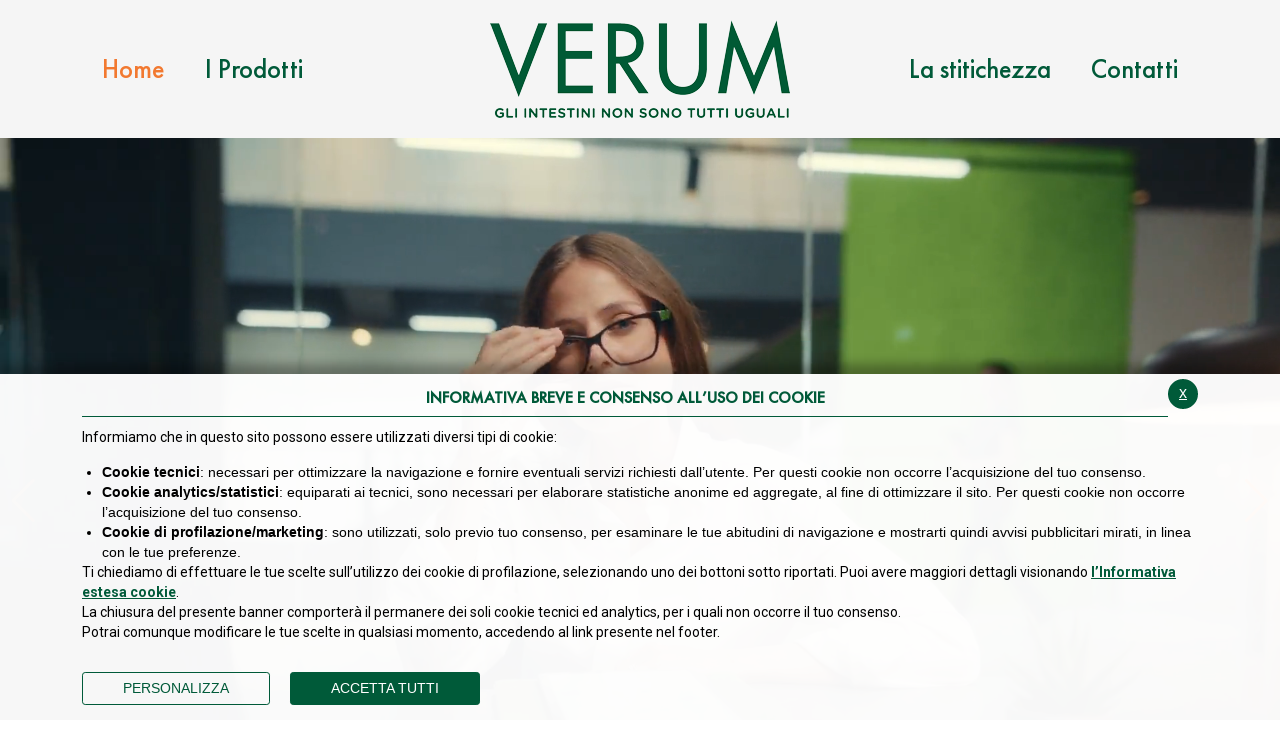

--- FILE ---
content_type: text/html; charset=UTF-8
request_url: https://www.verum.it/home
body_size: 10272
content:
<!DOCTYPE html>
<html lang="it">
<head>
<!--

		FlexCMP - Digital Experience Platform (DXP)
		v. 7.9.13 - 2025
		(c) 2000-2025 Deda Digital s.r.l. - Bologna, Italy - www.flexcmp.com - www.deda.digital
	-->
		<meta name='generator' content='FlexCMP - www.flexcmp.com' />
	

	<meta charset="UTF-8">
	<meta http-equiv="X-UA-Compatible" content="IE=edge">
	<meta name="viewport" content="width=device-width, initial-scale=1">
	<!-- START INDEX --><title>Home - Verum</title><!-- STOP INDEX -->

	<link href="//cdn.jsdelivr.net/npm/bootstrap@5.0.2/dist/css/bootstrap.min.css" rel="stylesheet" integrity="sha384-EVSTQN3/azprG1Anm3QDgpJLIm9Nao0Yz1ztcQTwFspd3yD65VohhpuuCOmLASjC" crossorigin="anonymous">
	<link rel='stylesheet' type='text/css' media='screen' href='https://www.verum.it/flex/TemplatesUSR/assets/fontawesome-pro-5.7.1-web/css/all.min.css' />
	<link rel="stylesheet" href="https://cdnjs.cloudflare.com/ajax/libs/slick-carousel/1.9.0/slick.min.css" integrity="sha256-UK1EiopXIL+KVhfbFa8xrmAWPeBjMVdvYMYkTAEv/HI=" crossorigin="anonymous" />
	<link rel="preconnect" href="https://fonts.googleapis.com">
	<link rel="preconnect" href="https://fonts.gstatic.com" crossorigin>
	<link href="https://fonts.googleapis.com/css2?family=Roboto:ital,wght@0,100;0,300;0,400;0,500;0,700;0,900;1,100;1,300;1,400;1,500;1,700;1,900&display=swap" rel="stylesheet">
	
	<link rel='stylesheet' type='text/css' media='screen' href='https://www.verum.it/flex/cm/pages/ServeCSS.php/L/IT/N/flex.css/M/-/BF/CHROME/BV/131.0.0.0?9jDV5b' />

	<meta name='keywords' content='Verum; Italia; intestino; pulizia' />
	<meta name='description' content='Dalla natura, la linea completa di prodotti per il benessere intestinale. Verum offre soluzioni specifiche per rispondere alle esigenze di ogni tipo di intestino pigro.' />
	<meta name='author' content='COSWELL SPA' />
    <meta name="robots" content="index,follow">
    
	<link rel="apple-touch-icon" sizes="57x57" href="https://www.verum.it/flex/TemplatesUSR/assets/img/favicon/apple-icon-57x57.png">
	<link rel="apple-touch-icon" sizes="60x60" href="https://www.verum.it/flex/TemplatesUSR/assets/img/favicon/apple-icon-60x60.png">
	<link rel="apple-touch-icon" sizes="72x72" href="https://www.verum.it/flex/TemplatesUSR/assets/img/favicon/apple-icon-72x72.png">
	<link rel="apple-touch-icon" sizes="76x76" href="https://www.verum.it/flex/TemplatesUSR/assets/img/favicon/apple-icon-76x76.png">
	<link rel="apple-touch-icon" sizes="114x114" href="https://www.verum.it/flex/TemplatesUSR/assets/img/favicon/apple-icon-114x114.png">
	<link rel="apple-touch-icon" sizes="120x120" href="https://www.verum.it/flex/TemplatesUSR/assets/img/favicon/apple-icon-120x120.png">
	<link rel="apple-touch-icon" sizes="144x144" href="https://www.verum.it/flex/TemplatesUSR/assets/img/favicon/apple-icon-144x144.png">
	<link rel="apple-touch-icon" sizes="152x152" href="https://www.verum.it/flex/TemplatesUSR/assets/img/favicon/apple-icon-152x152.png">
	<link rel="apple-touch-icon" sizes="180x180" href="https://www.verum.it/flex/TemplatesUSR/assets/img/favicon/apple-icon-180x180.png">
	<link rel="icon" type="image/png" sizes="192x192"  href="https://www.verum.it/flex/TemplatesUSR/assets/img/favicon/android-icon-192x192.png">
	<link rel="icon" type="image/png" sizes="32x32" href="https://www.verum.it/flex/TemplatesUSR/assets/img/favicon/favicon-32x32.png">
	<link rel="icon" type="image/png" sizes="96x96" href="https://www.verum.it/flex/TemplatesUSR/assets/img/favicon/favicon-96x96.png">
	<link rel="icon" type="image/png" sizes="16x16" href="https://www.verum.it/flex/TemplatesUSR/assets/img/favicon/favicon-16x16.png">
	<link rel="manifest" href="https://www.verum.it/flex/TemplatesUSR/assets/img/favicon/manifest.json">
	<meta name="msapplication-TileColor" content="#ffffff">
	<meta name="msapplication-TileImage" content="https://www.verum.it/flex/TemplatesUSR/assets/img/favicon/ms-icon-144x144.png">
	<meta name="theme-color" content="#ffffff">

	
	
	
	

<link rel='canonical' href='https://www.verum.it/home' />
<link rel='alternate' href='https://www.verum.it/home' hreflang='it' />
<meta property="og:title" content="Home" />
<meta property="og:type" content="article" />
<meta property="og:url" content="https://www.verum.it/home" />
<meta property="og:site_name" content="www.verum.it" />
<meta name="twitter:card" content="summary" />
<meta name="twitter:site" content="www.verum.it" />
<meta name="twitter:creator" content="FlexCMP" />
<meta name="twitter:title" content="Home" />

</head>

<body class="home-page fx-idp-1 mac chrome vma-131 vmi-0">

	<header>
	<div class='container'>
		<div class='row justify-content-between align-content-center align-items-center'>
            <div class="col-12 d-none d-lg-block">
                <!--LANGSWITCH-->
            </div>
	        <div class="col-12 col-lg-4 d-none d-lg-block">
                <div class="row align-content-center align-items-center">
                    <div class="col-auto">
                        <div class="menu-top">
                            
<!-- trailindex - start cached content -->

<ol>
<li class='LIStrong'><strong><span>Home</span></strong></li>
<li><a href='https://www.verum.it/prodotti' title='Prodotti destinati al benessere intestinale ' ><span>I Prodotti</span></a></li>
</ol>


<!-- trailindex - end cached content -->

                        </div>
                    </div>
                </div>
			</div>
            <div class="col-5 col-lg-4 text-center">
                <a class="logo-top" href="https://www.verum.it/home" title="Torna alla Home Page">
                    <img src="https://www.verum.it/flex/TemplatesUSR/assets/img/loghi/LogoNew.png" alt="verum">
                </a>
            </div>
	        <div class="col-12 col-lg-4 d-none d-lg-block">
                <div class="row justify-content-end align-content-center align-items-center">
                    <div class="col-auto">
                        <div class="menu-top">
                            
<!-- trailindex - start cached content -->

<ol>
<li><a href='https://www.verum.it/stitichezza' title='La linea di prodotti per situazioni di stitichezza' ><span>La stitichezza</span></a></li>
<li><a href='https://verumlax.freshdesk.com/it/support/home' title='' ><span>Contatti</span></a></li>
</ol>


<!-- trailindex - end cached content -->

                        </div>
                    </div>
                </div>
			</div>
            <div class="col-auto d-block d-lg-none">
                <div class="wrap-ham">
                    <a id="hamburger-icon" href="#" title="Menu">
                      <span class="line line-1"></span>
                      <span class="line line-2"></span>
                      <span class="line line-3"></span>
                    </a>
                </div>
            </div>
		</div>
	</div>
</header>


<div class="overlay-menu"></div>
<div class="menu-responsive">
    <i class="fal fa-times ico-close"></i>

    <div class="menu-top">
        
<!-- trailindex - start cached content -->

<ol>
<li class='LIStrong'><strong><span>Home</span></strong></li>
<li><a href='https://www.verum.it/prodotti' title='Prodotti destinati al benessere intestinale ' ><span>I Prodotti</span></a></li>
</ol>


<!-- trailindex - end cached content -->

        
<!-- trailindex - start cached content -->

<ol>
<li><a href='https://www.verum.it/stitichezza' title='La linea di prodotti per situazioni di stitichezza' ><span>La stitichezza</span></a></li>
<li><a href='https://verumlax.freshdesk.com/it/support/home' title='' ><span>Contatti</span></a></li>
</ol>


<!-- trailindex - end cached content -->

    </div>

</div>


    <!-- START INDEX -->
        
    
    <section class='box-top'>
        <div>
<script type='text/x-flex' id='slv-test-1'>
	

		YT: ~~  ~~
		 IMG: ~~ https://www.verum.it/flex/images/ ~~
		VIDEO: ~~ https://www.verum.it/flex/files/2/2/6/D.ec60e230add01a246730/VERUM_FORTELAX_COMPRESSE.mov ~~
	---


		YT: ~~  ~~
		 IMG: ~~ https://www.verum.it/flex/images/ ~~
		VIDEO: ~~ https://www.verum.it/flex/files/2/0/c/D.ac2543dc76648c12e2ee/VERUM_FORTELAX_SCIROPPO.mp4 ~~
	---

</script>
<link rel='stylesheet' href='https://unpkg.com/swiper@8/swiper-bundle.min.css' />
<script type='text/template' id='test-container'>
	<div class='swiper-outer'>
	  <div id='slv-swiper-1' class='swiper-container'>
		<div class='swiper-wrapper'>
		  {{ content }}
		</div>
	  </div>
	  <div class='swiper-button-prev'></div>
	  <div class='swiper-button-next'></div>
	  <div class='swiper-pagination'></div>
	</div>
</script>
<script type='text/template' id='test-slide'>
	<div class='swiper-slide'>
		{{ content }}
	</div>
</script>
<script>

(function() {

	const tpl = document.getElementById('slv-test-1');

	const RE = /([A-Z]+): ~~ ([^~]*) ~~/g;

	const els = [];

	let hasYT = false;
	tpl.innerHTML.split('---').forEach(function(t) {

		for (const m of t.matchAll(RE)) {

			const i = els.length; // next id
			switch (m[1]) {

				case 'YT':

						if (m[2].length > 10) {

							hasYT = true;
							els.push({
								id: i,
								type: 'YT',
								content: `
									<div class='slv-yt'>
										<div class='slv-yt-player' data-id='${ m[2] }' data-idx='${ i }'></div>
									</div>
								`,
								activate: function() {

									this.player.playVideo();
								},
								deactivate: function() {

									this.player.pauseVideo();
								},
							});
						}

					break;

				case 'IMG':

						if (! m[2].match(/images\/$/))
							els.push({
								id: i,
								type: 'IMG',
								content: `
									<div class='slv-img'>
										<img src='${ m[2] }' style='width: 100%'/>
									</div>
								`,
								activate: function() {},
								deactivate: function() {},
							});

					break;

				case 'VIDEO':

						if (! m[2].match(/files\/$/))
							els.push({
								id: i,
								type: 'VIDEO',
								content: `
									<div class='slv-video'>
										<video
											class='slv-video-player'
											data-idx='${ i }'
											style='width: 100%;'
											autoplay='true'
											muted='true'
											controls
											loop
										>
											<source id='mp4' src='${ m[2] }' type='video/mp4'/>
										</video>
									</div>
								`,
								activate: function() {

									this.element.play();
								},
								deactivate: function() {

									this.element.pause();
								},
							});

					break;
			}
		}
	});


	const container = document.getElementById('test-container').innerHTML;
	const slide = document.getElementById('test-slide').innerHTML;

	const slides = els.map(function(el) {

		return slide.replace('{{ content }}', el.content);
	});

	const slick = container.replace('{{ content }}', slides.join(''));

	const root = document.createElement('div');
	root.innerHTML = slick;

	tpl.after(root);

	if (hasYT) {

		const tag = document.createElement('script');
		tag.src = 'https://www.youtube.com/iframe_api';

		const script = document.getElementsByTagName('script')[0];
		script.parentNode.insertBefore(tag, script);

		window.onYouTubeIframeAPIReady = function() {

			for (el of root.getElementsByClassName('slv-yt-player')) {

				const id = el.getAttribute('data-id'), idx = +el.getAttribute('data-idx');

				els[idx].player = new YT.Player(el, {
					width: '1920',
					height: '1080',
					videoId: id,
					host: 'https://www.youtube-nocookie.com',
					playerVars: {
						autoplay: true,
						color: '#7fbc03',
						modestbranding: true,
						rel: 0
					}




				});
			};
		};
	}

	for (el of root.getElementsByClassName('slv-video-player')) {

		const idx = +el.getAttribute('data-idx');

		els[idx].element = el;
	};

	window.addEventListener('load', function(e) {

		const swiper = new Swiper('#slv-swiper-1', {
			effect: 'slide',
			spaceBetween: 0,
			slidesPerView: 1,
			centeredSlides: true,
			navigation: {
				nextEl: '.swiper-button-next',
				prevEl: '.swiper-button-prev',
			},
			on: {
				init: function() {

					els[0].activate();
				},
				slideChange: function() {

					els[swiper.previousIndex].deactivate();
					els[swiper.activeIndex].activate();
				}
			}
		});
	});

})();

</script></div>
    </section>
    

    
    <section class="sez-prodotti p-3 py-md-5">
        <div class="container">
            <div class="row justify-content-center">
                <div class="col-12 col-lg-8">
                    <div><h1 class="title2colori">Scopri tutti i prodotti VERUM</h1></div>
<div>

  <div class="SliderTop  bg-white my-3 my-lg-5 py-5">   
    
    <div class="justify-content-center align-content-center align-items-center d-flex">
      <div class="col-8">
        <div class="row justify-content-between align-content-center align-items-center">
          <div class="col-12 col-sm-6 col-md-5">
            <div class="img-frutto">
              <img  src='https://www.verum.it/flex/images/u/n/i/D.576410733b225a9084a8/Progetto_senza_titolo__24_.png'  alt='Fibra Liquida' />
            </div>
          </div>
          <div class="col-12 col-sm-6 col-md-7">
            <div class="row justify-content-center">
                <div class="col-auto">
                  <div class="caption">
                    <div class="d-none d-md-block ">
                      <img  src='https://www.verum.it/flex/images/u/n/i/D.60e7992bead938f33bfb/forte1.png'  alt='azione extra delicata' />
                    </div>
                    <h2>Fibra Liquida</h2> 
                    <p>Quotidiana regolarità intestinale</p> 
                    <a class="Item" href='https://www.verum.it/prodotti/fibra-liquida' title='Scopri il prodotto Fibra Liquida'>
                      Scopri il prodotto
                      
                    </a>
                  </div>
                </div>
            </div>
          </div>
        </div>
      </div>
  </div>
    
    <div class="justify-content-center align-content-center align-items-center d-flex">
      <div class="col-8">
        <div class="row justify-content-between align-content-center align-items-center">
          <div class="col-12 col-sm-6 col-md-5">
            <div class="img-frutto">
              <img  src='https://www.verum.it/flex/images/u/n/i/D.b392ed8429cd6a6ccd71/Progetto_senza_titolo__25_.png'  alt='Bustine Delilax' />
            </div>
          </div>
          <div class="col-12 col-sm-6 col-md-7">
            <div class="row justify-content-center">
                <div class="col-auto">
                  <div class="caption">
                    <div class="d-none d-md-block ">
                      <img  src='https://www.verum.it/flex/images/u/n/i/D.973b38316c8b51a33834/Azione_Delicata.png'  alt='azione delicata' />
                    </div>
                    <h2>Bustine Delilax</h2> 
                    <p>Azione delicata sul fisiologico transito intestinale</p> 
                    <a class="Item" href='https://www.verum.it/prodotti/bustine-delilax' title='Scopri il prodotto Fibra Liquida'>
                      Scopri il prodotto
                      
                    </a>
                  </div>
                </div>
            </div>
          </div>
        </div>
      </div>
  </div>
    
    <div class="justify-content-center align-content-center align-items-center d-flex">
      <div class="col-8">
        <div class="row justify-content-between align-content-center align-items-center">
          <div class="col-12 col-sm-6 col-md-5">
            <div class="img-frutto">
              <img  src='https://www.verum.it/flex/images/u/n/i/D.f460ceae66ef27096683/Groupage_Verum_senna.png'  alt='pack Fortelax Verum' />
            </div>
          </div>
          <div class="col-12 col-sm-6 col-md-7">
            <div class="row justify-content-center">
                <div class="col-auto">
                  <div class="caption">
                    <div class="d-none d-md-block ">
                      <img  src='https://www.verum.it/flex/images/u/n/i/D.481333409127cc5aa408/1forte.png'  alt='Azione fort' />
                    </div>
                    <h2>Fortelax</h2> 
                    <p>Azione sul fisiologico transito intestinale</p> 
                    <a class="Item" href='https://www.verumlax.it/prodotti#anchor-azione-forte' title=''>
                      Scopri i prodotti
                      
                    </a>
                  </div>
                </div>
            </div>
          </div>
        </div>
      </div>
  </div>
    
    <!-- Controls -->
    <!-- Indicators -->
  </div>
</div>
                </div>
            </div>
            <div class="row justify-content-center">
                <div class="col-12 col-lg-10 bg-graduometro">
                    <div><div class='BLOBBlockAlignCenter'><img id='img-2' src='https://www.verum.it/flex/images/1/a/3/D.971d107b46712e7e5e79/Graduometro.png' width="582" height="192" alt='icona ' class='viewImg' /></div><div class='BLOBFloatClear'></div></div>
<div><p class="testo-arancio"><strong class='userFormat1'>Il graduometro ti aiuta a trovare il prodotto più adatto</strong></p></div>
<div><h2 class="viewSottotitolo viewTitolo2">I Prodotti</h2></div>
<div>
<div class='viewPar BLOBAlignCenter'><p >Dalla natura, la linea completa di prodotti per il benessere intestinale. <br />Soluzioni specifiche per rispondere alle esigenze di ogni tipo di intestino pigro. Per adulti e bambini.</p></div>
</div>
                    <i class="far fa-arrow-down"></i>
                </div>
            </div>
        </div>
    </section>
    



    
    <section class="azione-extra-delicata p-3 pb-md-5">
        <div class="container">
            <div class="row justify-content-center">
                <div class="col-12">
                    <div>

<div class="BoxProdotto">
  
  <div class="row justify-content-between align-content-center align-items-center">
    <div class="col-12 col-md-6">
      <div class="row justify-content-center">
        <div class="col-auto">
          <div class="caption">
            <div
              class=" ">
              <img  src='https://www.verum.it/flex/images/u/n/i/D.a711998c188fe1045758/Property_1_Extra_delicata_2_.png'  alt='azione extra delicata' />
            </div>
            <div class="d-block d-sm-none cont-prodotto">
              <div class="wrap-prodotto">
                <img  src='https://www.verum.it/flex/images/u/n/i/D.6323438654f1c36f40f9/Progetto_senza_titolo__37_.png'  alt='Fibra Liquida' />
              </div>              
            </div>
            <h2>Fibra Liquida</h2>
            <p>Quotidiana regolarità intestinale</p>
            <a class="Item" href='https://www.verum.it/prodotti/fibra-liquida' title='Scopri il prodotto - Fibra Liquida'>
              Scopri il prodotto
              
            </a>
          </div>
        </div>
      </div>
    </div>

    <div class="no-mobile d-none d-sm-block col-sm-6">
      <div class="wrap-prodotto">
        <img  src='https://www.verum.it/flex/images/u/n/i/D.6323438654f1c36f40f9/Progetto_senza_titolo__37_.png'  alt='Fibra Liquida' />
      </div>
    </div>

  </div>
  
</div></div>
                </div>
            </div> 
        </div>
    </section>
    
  
    
    <section class="azione-delicata py-5">
        <div class="container">
            <div class="row justify-content-center">
                <div class="col-12">
                    <div>

<div class="BoxProdotto">
  
  <div class="row justify-content-between align-content-center align-items-center">
    <div class="d-none d-md-block col-12 col-sm-6">
      <div class="wrap-prodotto">
        <img  src='https://www.verum.it/flex/images/u/n/i/D.a081342c81048c84bc2d/Progetto_senza_titolo__38_.png'  alt='Bustine Delilax' />
      </div>
    </div>
    <div class="col-12 col-md-6">
      <div class="row justify-content-center">
        <div class="col-auto">
          <div class="caption">
            <div
              class=" ">
              <img  src='https://www.verum.it/flex/images/u/n/i/D.ca31c6d4507552925add/Azione_Delicata.png'  alt='Azione delicata' />
            </div>
            <div class="d-none mostra-prodotto">
              <div class="wrap-prodotto">
                <img  src='https://www.verum.it/flex/images/u/n/i/D.a081342c81048c84bc2d/Progetto_senza_titolo__38_.png'  alt='Bustine Delilax' />
              </div>
            </div>
            <h2>Bustine Delilax</h2>
            <p>Azione delicata sul fisiologico transito intestinale</p>
            <a class="Item" href="https://www.verum.it/prodotti/bustine-delilax" title="Scopri i prodotti - Bustine Delilax">
              Scopri il prodotto
              
            </a>
          </div>
        </div>
      </div>
    </div>
    <!--<div class="no-mobile col-12 d-sm-none">
      <div class="wrap-prodotto">
        <img  src='https://www.verum.it/flex/images/u/n/i/D.a081342c81048c84bc2d/Progetto_senza_titolo__38_.png'  alt='Bustine Delilax' />
      </div>
    </div>-->
  </div>
  
</div></div>
                </div>
            </div> 
        </div>
    </section>
    

    
    <section class="azione-forte pt-3 pb-5 py-md-5">
        <div class="container">
            <div class="row justify-content-center">
                <div class="col-12">
                    <div><a id='id-10d8faf06a2a718e716990d95fa280611' class='BLOBAnchor'></a></div>
<div><div class='BLOBBlockAlignCenter'><img id='img-3' src='https://www.verum.it/flex/images/1/9/a/D.d2b88c5e6265cd1bc166/GRADO_intensit___4_.png' width="305" height="257" alt='icona azione forte' class='viewImg' /></div><div class='BLOBFloatClear'></div></div>
<div><p class="testo-arancio">Fortelax</p></div>
<div>
<div class='viewPar BLOBAlignCenter'><p >Azione sul fisiologico transito intestinale</p></div>
</div>
<div>

<div class="BoxProdAffiancati">
  <div class="row justify-content-center justify-content-md-between align-content-end align-items-end">
  
  
    <div class="col-12 col-sm-6 col-md-4">
      <div class="wrap-prodotto">
        <img  src='https://www.verum.it/flex/images/u/n/i/D.cb5f6b184dd089773499/GA20703_VERUM_FORTELAX_SCIROPPO.png'  alt='Sciroppo' />
      </div>
      <div class="row justify-content-center">
        <div class="col-auto">
          <div class="caption">
      

            <h3>Sciroppo</h3>
            <p>Con Prugna e Altea <br>
Gusto fruttato</p>
            <a class="btn btn-arancio" href='https://www.verum.it/prodotti/sciroppo-fortelax' title='Scopri il prodotto Sciroppo Fortelax'>
              Scopri il prodotto
              
            </a>
          </div>
        </div>
      </div>
    </div>
  
  
  
    <div class="col-12 col-sm-6 col-md-4">
      <div class="wrap-prodotto">
        <img  src='https://www.verum.it/flex/images/u/n/i/D.5b2121a71d08cd2f5c2b/Progetto_senza_titolo__2_.png'  alt='Tisana' />
      </div>
      <div class="row justify-content-center">
        <div class="col-auto">
          <div class="caption">
      

            <h3>Tisana</h3>
            <p>Con Mela, Carvi e Finocchio</p>
            <a class="btn btn-arancio" href='https://www.verum.it/prodotti/tisana-fortelax' title='Scopri il prodotto Tisana Fortelax'>
              Scopri il prodotto
              
            </a>
          </div>
        </div>
      </div>
    </div>
  
  
  
    <div class="col-12 col-sm-6 col-md-4">
      <div class="wrap-prodotto">
        <img  src='https://www.verum.it/flex/images/u/n/i/D.4128576eeb39db96b5ac/GA20705__VERUM_FORTELAX_COMPRESSE.png'  alt='Compresse' />
      </div>
      <div class="row justify-content-center">
        <div class="col-auto">
          <div class="caption">
      

            <h3>Compresse</h3>
            <p>Con Prugna e Altea</p>
            <a class="btn btn-arancio" href='https://www.verum.it/prodotti/compresse-fortelax' title='Scopri il prodotto Compresse Fortelax'>
              Scopri il prodotto
              
            </a>
          </div>
        </div>
      </div>
    </div>
  
  
  </div>
</div></div>
                    <div class="d-block d-md-none mt-3">
                        <a href="https://www.verumlax.it/prodotti#anchor-azione-forte" title="Scopri i prodotti Azione Forte" class="btn btn-arancio">Scopri i prodotti</a>
                    </div>
                </div> 
            </div> 
        </div>
    </section>
    

    <section class="wrapSliderTopPage">
        <div class="container">
            <div class="row">
                <div class="col-12">
                	
<!-- Begin BLOB Content -->

<!-- End BLOB Content -->

                </div>
            </div>
        </div>
    </section>
    
    <!-- STOP INDEX -->

	<footer class="py-3 py-lg-5">
    <div class='container'>
        <div class="row justify-content-center">
            <div class="col-12 col-lg-10">
                <a target="_blank" href="//www.coswell.biz" title="Vai al sito Coswell">
                    <img src="https://www.verum.it/flex/TemplatesUSR/assets/img/loghi/LogoCoswell.png" alt="Logo Coswell" width="120">
                </a>
            </div>
        </div>
        <div class="row py-3 justify-content-center">
            <div class="col-12 col-md-6 col-lg-5">
                <p>
                    Coswell SPA P.IVA 00708541206Via P. Gobetti,4 – 40050 Funo di Argelato (BO) ItaliaT. +39 0543465010Codice fiscale e n. d’iscrizione nel Registro delle Imprese di Bologna: 02827560729
                </p>
            </div>
            <div class="col-12 col-md-6 col-lg-5">
                <p>
                    Partita Iva: 00708541206Numero R.E.A. : BO – 336611Capitale sociale: € 27.867.000,00 i.v.Società soggetta all’attività di Direzione e coordinamento di Fingual S.r.l.
                </p>
            </div>
        </div>
        <div class="row justify-content-center">
            <div class="col-12 col-lg-10">
                <div class="menu-footer">
                    
<!-- trailindex - start cached content -->

<ol>
<li><a href='https://www.verum.it/privacy-policy' title='' ><span>Privacy Policy</span></a></li>
<li><a href='https://www.verumlax.it/flex/cm/pages/eu-privacy.php/L/IT' title='' ><span>Cookie Policy</span></a></li>
</ol>


<!-- trailindex - end cached content -->

                </div>
            </div>
        </div>
    </div>
</footer>
    <div class='adminlinks'>
    <div class='container'>
        <div class='row justify-content-center'>
            <div class='col-auto'>
                
                
            </div>
        </div>
    </div>
</div>

<script type='text/html' id='eu-privacy-tpl'>&lt;style type='text/css'&gt;

	:root {
		--colore-primario: #005A39;
	}

	#eu-privacy {
		position: fixed;
		left: 0;
		width: 100%;
		min-height: 50px;
		z-index: 10000;
		bottom: 0;
		overflow: hidden;
		color: black;
		background-color: rgba(255,255,255,0.97);
		box-shadow: 0 -10px 10px rgba(0,0,0,0.3);
		-webkit-transform: translateY(600px);
		   -moz-transform: translateY(600px);
			-ms-transform: translateY(600px);
			 -o-transform: translateY(600px);
				transform: translateY(600px);
		
		-webkit-transition: transform 0.5s ease-in;
		-moz-transition: transform 0.5s ease-in;
		-ms-transition: transform 0.5s ease-in;
		-o-transition: transform 0.5s ease-in;
		transition: transform 0.5s ease-in;	
		top: auto !important;
		font-family: Arial,sans-serif;
	}
	#eu-privacy.open {
		-webkit-transform: translateY(0px);
		   -moz-transform: translateY(0px);
			-ms-transform: translateY(0px);
			 -o-transform: translateY(0px);
				transform: translateY(0px);
		
		-webkit-transition: transform 0.5s 1s ease-in;
		-moz-transition: transform 0.5s 1s ease-in;
		-ms-transition: transform 0.5s 1s ease-in;
		-o-transition: transform 0.5s 1s ease-in;
		transition: transform 0.5s 1s ease-in;
	}
	
	
	#eu-privacy-inner { margin: 15px; }
	#eu-privacy-inner p, #eu-privacy-inner ul li { 
		font-size: 14px;
    	line-height: 20px;
	}
	#eu-privacy-inner p a { color: var(--colore-primario);}
	
	#eu-privacy-inner p i {     
		font-size: 8px;
		top: -1px;
		position: relative;
		margin-right: 3px; 
		color: grey;
	}
	#eu-privacy-inner ul {
		list-style: disc !important;
		padding-left:20px;
	}
	#eu-privacy-inner .title { 
		font-size: 16px;
		letter-spacing: 0;
		line-height: 17px;
		/*color: black;
		margin-bottom: 5px;*/
		text-transform: uppercase;
		font-weight: 700;
		text-align: center;
	
		color: var(--colore-primario);
		margin-bottom: 10px;
		padding-bottom: 10px;
		border-bottom: 1px solid var(--colore-primario);
	}
	.eu-privacy-check label {
		display: inline-block;
		max-width: 100%;
		margin-bottom: 5px;
		font-weight: 700;
		font-size: 14px;
		top: 5px;
		position: relative;
		margin-right: 5px;
	}
	.eu-privacy-buttons-container {
		margin: 5px 0 0;
		font-size: 12px;
		display: block;
		position: relative;
		font-family: "Helvetica Neue",Helvetica,Arial,sans-serif;
	}
	
	.eu-privacy-checks {
		display: none;
		border: 1px solid var(--colore-primario);
		padding: 15px;
		margin: 15px 0 0 0;
		text-align: center;
	}
	.eu-privacy-checks .tile-check {
		font-size: 24px;
		font-family: "Helvetica Neue",Helvetica,Arial,sans-serif;
	}
	.eu-privacy-buttons {
		display: flex;
		justify-content: flex-start;
		margin-top: 15px;
	}
	
	.eu-privacy-check {
		margin: 0 15px 10px 15px;
		display: inline-block;
	}
	
	.eu-privacy-buttons .eu-privacy-button {
		display: inline-block;
		font-weight: 500;
		/*color: var(--colore-primario);*/
		text-align: center;
		vertical-align: middle;
		cursor: pointer;
		-webkit-user-select: none;
		-moz-user-select: none;
		-ms-user-select: none;
		user-select: none;
		/*background-color: transparent;*/
		border: 1px solid var(--colore-primario);
		text-transform: uppercase;
		padding: 5px 40px;
		font-size: 14px;
		line-height: 1.5;
		border-radius: .2rem;
		transition: color .3s ease-in-out, background-color .3s ease-in-out, border-color .15s ease-in-out,box-shadow .15s ease-in-out, opacity 0.3s ease-in-out;
		color: #fff;
		background-color: var(--colore-primario);
	}
	
	.eu-privacy-button:hover {
		text-decoration: none;
		/*
		color: #fff;
		background-color: var(--colore-primario);
		opacity: 0.7;
		*/
		color: var(--colore-primario);
		background-color: transparent;
	}
	
	.eu-privacy-buttons .eu-privacy-button-choose, 
	.eu-privacy-buttons .eu-privacy-button-close, 
	.eu-privacy-buttons .eu-privacy-button-toggle {
		color: var(--colore-primario);
		background-color: transparent;
	}

	.eu-privacy-buttons .eu-privacy-button-choose:hover, 
	.eu-privacy-buttons .eu-privacy-button-close:hover, 
	.eu-privacy-buttons .eu-privacy-button-toggle:hover {
		background-color: var(--colore-primario);
		color: #fff;
	}

	.eu-privacy-buttons .eu-privacy-button-all:hover {
		color: #fff;
		background-color: var(--colore-primario);
		opacity: 0.7;
	}
	/*
	
	.eu-privacy-buttons .eu-privacy-button-all {
		color: #fff;
		background-color: var(--colore-primario);
		border-color: var(--colore-primario);
		text-transform: uppercase;
		padding: 5px 40px;
	}
	*/
	
	.eu-privacy-buttons .eu-privacy-button-container {
		margin: 0 20px 0 0;
	}
	.eu-privacy-buttons .eu-privacy-button-container a{
		text-decoration: none;
	}
	.eu-privacy-close-box a.eu-privacy-button.eu-privacy-button-close {
		background-color: var(--colore-primario);
		color: #ffffff;
		border-radius: 50%;
		width: 30px;
		height: 30px;
		display: block;
		text-align: center;
		line-height: 27px;
		transition: color .15s ease-in-out, background .3s ease-in-out, border-color .15s ease-in-out, box-shadow .15s ease-in-out, opacity 0.3s ease-in-out;
		margin-top: -10px;
	}
	.eu-privacy-close-box a.eu-privacy-button.eu-privacy-button-close:hover {
		color: var(--colore-primario);
		background-color: #ffffff;
	}
	.d-none { display: none; }
	.float-right { float: right !important;}


	input[type=checkbox]{
		height: 0;
		width: 0;
		visibility: hidden;
	}
	label {
		cursor: pointer;
		text-indent: -9999px;
		width: 40px;
    	height: 20px;
		background: #cccccc;
		display: block;
		border-radius: 100px;
		position: relative;
	}

	label:after {
		content: '';
		position: absolute;
		top: 3px;
		left: 3px;
		width: 14px;
    	height: 14px;
		background: #fff;
		border-radius: 90px;
		transition: 0.3s;
	}

	input:checked + label {
		background: var(--colore-primario);
	}

	input:checked + label:after {
		left: calc(100% - 3px);
		transform: translateX(-100%);
	}

	label:active:after {
		width: 18px;
	}
	.eu-privacy-check h3 {
		display: inline-block;
		font-size: 18px;
		line-height: 18px;
		margin: 0;
		vertical-align: middle;
		padding: 0;
	}
	.scroll-y {
		max-height: 50vh;
		overflow-y: auto;
	}


	@media screen and (max-width: 769px) {
		#eu-privacy-inner p, #eu-privacy-inner ul li, .eu-privacy-check label { font-size: 13px; line-height: 20px;}
	}
	@media screen and (max-width: 568px) {
		#eu-privacy {
			width: 100vw;
		}
		#eu-privacy-inner h5.title{
			margin-top:0;
			padding-right: 35px;
		}
		.eu-privacy-close-box {
			position: absolute;
			right: 15px;
			top: 6px;
			z-index: 1000;
		}
		.eu-privacy-buttons, .eu-privacy-checks {
			flex-wrap: wrap;
		}
		.eu-privacy-close-box a.eu-privacy-button.eu-privacy-button-close {
			margin-top:5px;
		}
		.eu-privacy-buttons .eu-privacy-button-container {
			margin: 0px 0px 10px 0;
			width: 100%;
		}
		.eu-privacy-buttons .eu-privacy-button-container a {
			padding:5px 15px;
		}
		.eu-privacy-buttons .eu-privacy-button {
			width: 100%;
		}
		.eu-privacy-check { margin: 0 5px 0 0; flex: 0 1 46%;}

		.preview{
			height: 30vh;
			overflow-y: scroll;
		}

		.eu-privacy-buttons .eu-privacy-button {
			font-size:12px;
		}
		
	}
&lt;/style&gt;

&lt;div class="container"&gt;
	&lt;div class="eu-privacy-close-box float-right"&gt;
		&lt;a href="#" class="eu-privacy-button eu-privacy-button-close"&gt;x&lt;/a&gt;
	&lt;/div&gt;
	&lt;div class="row justify-content-center"&gt;
		&lt;div class="col-12 px-0"&gt;
			&lt;h5 class="title"&gt;Informativa breve e consenso all’uso dei cookie&lt;/h5&gt;
		&lt;/div&gt;
	&lt;/div&gt;
	&lt;div class="scroll-y"&gt;
		&lt;div class="col-12 px-0"&gt;
			&lt;div class="preview"&gt;
				&lt;p class="text"&gt;
					Informiamo che in questo sito possono essere utilizzati diversi tipi di cookie:
				&lt;/p&gt;
				&lt;ul&gt;
					&lt;li&gt;
						&lt;strong&gt;Cookie tecnici&lt;/strong&gt;: necessari per ottimizzare la navigazione e fornire eventuali servizi richiesti dall’utente. Per questi cookie non occorre l’acquisizione del tuo consenso.
					&lt;/li&gt;
					&lt;li&gt;
						&lt;strong&gt;Cookie analytics/statistici&lt;/strong&gt;: equiparati ai tecnici, sono necessari per elaborare statistiche anonime ed aggregate, al fine di ottimizzare il sito. Per questi cookie non occorre l’acquisizione del tuo consenso.
					&lt;/li&gt;
					&lt;li&gt;
						&lt;strong&gt;Cookie di profilazione/marketing&lt;/strong&gt;: sono utilizzati, solo previo tuo consenso, per esaminare le tue abitudini di navigazione e mostrarti quindi avvisi pubblicitari mirati, in linea con le tue preferenze.
					&lt;/li&gt;
				&lt;/ul&gt;
				&lt;p class="text"&gt;
					Ti chiediamo di effettuare le tue scelte sull’utilizzo dei cookie di profilazione, selezionando uno dei bottoni sotto riportati. Puoi avere maggiori dettagli visionando &lt;a href='https://www.verum.it/flex/cm/pages/eu-privacy.php/L/IT'&gt;&lt;strong&gt;l’Informativa estesa cookie&lt;/strong&gt;&lt;/a&gt;.&lt;br /&gt;
					La chiusura del presente banner comporterà il permanere dei soli cookie tecnici ed analytics, per i quali non occorre il tuo consenso.&lt;br /&gt;
					Potrai comunque modificare le tue scelte in qualsiasi momento, accedendo al link presente nel footer.&lt;br /&gt;
				&lt;/p&gt;
			&lt;/div&gt;	

			&lt;div class='eu-privacy-buttons-container'&gt;

				&lt;div class='eu-privacy-checks' id="wrap-checks"&gt;
					&lt;h3 class="tile-check text-center"&gt;Gestisci preferenze consenso:&lt;/h3&gt;
					&lt;div class='eu-privacy-check'&gt;
						&lt;input type='checkbox' name='eu-privacy-chk-necessary' id='eu-privacy-chk-necessary' value='1' disabled checked&gt;
						&lt;label for='eu-privacy-chk-necessary'&gt;tecnici&lt;/label&gt;
						&lt;h3&gt;tecnici&lt;/h3&gt;
					&lt;/div&gt;
			
					&lt;div class='eu-privacy-check d-none'&gt;
						&lt;input type='checkbox' name='eu-privacy-chk-preferences' id='eu-privacy-chk-preferences' value='2'&gt;
						&lt;label for='eu-privacy-chk-preferences'&gt;Preferenze&lt;/label&gt;
						&lt;h3&gt;Preferenze&lt;/h3&gt;
					&lt;/div&gt;

					&lt;div class='eu-privacy-check d-none'&gt;
						&lt;input type='checkbox' name='eu-privacy-chk-statistics' id='eu-privacy-chk-statistics' value='4'&gt;
						&lt;label for='eu-privacy-chk-statistics'&gt;analytics/statistici&lt;/label&gt;
						&lt;h3&gt;analytics/statistici&lt;/h3&gt;
					&lt;/div&gt;
					&lt;div class='eu-privacy-check'&gt;
						&lt;input type='checkbox' name='eu-privacy-chk-marketing' id='eu-privacy-chk-marketing' value='8'&gt;
						&lt;label for='eu-privacy-chk-marketing'&gt;profilazione/marketing&lt;/label&gt;
						&lt;h3&gt;profilazione/marketing&lt;/h3&gt;
					&lt;/div&gt;
					

				&lt;/div&gt;
			&lt;/div&gt;
		&lt;/div&gt;
	&lt;/div&gt;
	&lt;div class='eu-privacy-buttons'&gt;
		&lt;div class='eu-privacy-button-container'&gt;
			&lt;a href='#' id='toggle-preference' class='eu-privacy-button eu-privacy-button-toggle'&gt;PERSONALIZZA&lt;/a&gt;
		&lt;/div&gt;
		&lt;div class='eu-privacy-button-container d-none'&gt;
			&lt;a href='https://www.verum.it/flex/cm/pages/eu-privacy.php/L/IT' id='' class='eu-privacy-button eu-privacy-button-choose'&gt;Leggi l'informativa estesa&lt;/a&gt;
		&lt;/div&gt; 
		&lt;div id="eu-privacy-choose-container" class='eu-privacy-button-container d-none'&gt;
			&lt;a href='#' class='eu-privacy-button eu-privacy-button-close'&gt;Accetta selezionati&lt;/a&gt;
		&lt;/div&gt;
		&lt;div class='eu-privacy-button-container'&gt;
			&lt;a href='#' id='eu-privacy-choose-all' class='eu-privacy-button eu-privacy-button-all'&gt;ACCETTA TUTTI&lt;/a&gt;
		&lt;/div&gt;
	&lt;/div&gt;
&lt;/div&gt;
&lt;script&gt;

	$(document).ready(function(){
		$("#toggle-preference").click(function(e){
			e.preventDefault();
			$("#wrap-checks").stop().slideToggle("slow");
			$("#eu-privacy-choose-container").toggleClass('d-none');
		});
	});

&lt;/script&gt;</script>

<script type='text/javascript'>var gAppConfigure = {
	kBlankLinkMessage: ' (Questo collegamento aprirà una nuova finestra)',
		kBaseURL: 'https://www.verum.it/flex/cm/',
		kDataURL: 'https://www.verum.it/flex/',
		eucookie: {"settings":1},
	lang: 'IT',
	isDevel: false
};</script>
<script type='text/javascript' src='https://www.verum.it/flex/cm/js.7.9.13/jq/jquery-3.4.1.min.js'></script>
<script type='text/javascript' src='https://www.verum.it/flex/cm/js.7.9.13/jq/FlexJS.js'></script>
<script type='text/javascript' src='https://unpkg.com/swiper@8/swiper-bundle.min.js'></script><script type="text/javascript">
$().ready(function() {





(function() {

    var
        a = $('.js-video'),
        v = a.attr('href')
    ;

    a.on('click', function() {

        var i = $('<iframe src="' + v + '" frameborder="0" allowfullscreen></iframe>')
            .css({
                position: 'fixed',
                zIndex: 10001,
                top: 0,
                left: 0,
                width: $(window).innerWidth(),
                height: $(window).innerHeight()
            })
            .appendTo('body')
        ;

        var cb = $('<button><i class="fas fa-times"></i></button>')
            .addClass('btn btn-default btn-lg')
            .css({

                position: 'fixed',
                zIndex: 10002,
                top: 20,
                right: 20,

                width: '50px',
                height: '50px',
                padding: '10px 16px',
                fontSize: '18px',
                lineHeight: '1.33',
                borderRadius: '25px'
            })
            .appendTo('body')
            .on('click', function() {

                i.remove();
                cb.remove();
            })
        ;

        return false;
    });

})();





  $('.SliderTop').slick({
    dots: true,
    arrow: true,
    prevArrow: '<i class="fa-regular-left fas fa-chevron-left" aria-hidden="true"></i>',
    nextArrow: '<i class="fa-regular-right fas fa-chevron-right" aria-hidden="true"></i>',
    infinite: true,
    speed: 700,
    autoplaySpeed: 6000,
    infinity: true,
    autoplay: true,
    swipeToSlide: true,
    slidesToShow: 1,
    slidesToScroll: 1,
    fade: false
  });















window.__flex__eu_cookie_enabled = true;

// $(window).on('load', function() {

// });

(function() {

	if (! window.__flex__eu_cookie_enabled)
		return;

	function open() {

		if (fjs.euCookie.handler !== null)
			fjs.euCookie.handler.openDialog();
		else
			fjs.Loader.LoadJS('js/jq/eu-privacy-v2.js', function() {

				fjs.euCookie.handler = new fxEUPrivacy();

				fjs.euCookie.handler.openDialog();
			});
	}

	$('body').on('click', '.eu-privacy-button-set', function() {

		const el = $(this), as = el.data('after-set');

		if (as === 'reload')
			window.addEventListener('eu-privacy:changed', function(e) {

				location.reload();
			});

		open();

		return false;
	});

		// ho già un'impostazione attiva, non apro il dialog

	if (document.cookie.match(/fx-eu-privacy/))
		return;

	open();

})();

});
</script>


<!-- Global site tag (gtag.js) - Google Analytics -->
<script async src='https://www.googletagmanager.com/gtag/js?id=G-1C0DRHW4L1' type='text/plain' data-cookieconsent='statistics'></script>
<script type='text/plain' data-cookieconsent='statistics'>
	window.dataLayer = window.dataLayer || [];
	function gtag(){dataLayer.push(arguments);}
	gtag('js', new Date());

	gtag('config', 'G-1C0DRHW4L1');
</script>

<script type='text/javascript' src='//cdn.jsdelivr.net/npm/bootstrap@5.0.2/dist/js/bootstrap.bundle.min.js'></script>
<script type='text/javascript' src='//cdnjs.cloudflare.com/ajax/libs/slick-carousel/1.8.1/slick.min.js'></script>
<script type="text/javascript">$().ready(function() {



// JS STICKY TESTATA

	$(window).scroll(function(){
		var el = $('header');
	    if ($(window).scrollTop() >= 100) {
	        $(el).addClass('stuck');
	    }
	    else {
	        $(el).removeClass('stuck');
	    }
	});

	 //  JS HAMBURGER MENU
 
	 var 
		 hamburger = $('#hamburger-icon, .menu-responsive .ico-close, .overlay-menu'),
		 menu = $('.menu-responsive')
	 ;	
 
	 hamburger.click(function() {
		 hamburger.toggleClass('active');
		 menu.toggleClass('active');
		 return false;
	 });

//  JS modifica form editoriali per adattarli a bootstrap 4

	$( "form .formText" ).each(function() {
		$( this ).addClass('form-control').unwrap().closest('.BLOBWidth100').attr('class','form-group');
		var l = $( this ).prev().find('.formTextLabel').unwrap();
		$( this ).siblings('.formMandatory').appendTo( l );
	});

	$( "form .formTextArea" ).each(function() {
		$( this ).addClass('form-control').unwrap().closest('.BLOBWidth100').attr('class','form-group');
		var la = $( this ).prev().find('.formTextAreaLabel').unwrap();
		$( this ).siblings('.formMandatory').appendTo( la );
	});

	$( "form .formDropDown" ).each(function() {
		$( this ).addClass('form-control').unwrap().closest('.BLOBWidth100').attr('class','form-group');
		var ls = $( this ).prev().find('.formDropDownLabel').unwrap();
		$( this ).siblings('.formMandatory').appendTo( la );
	});

	
});</script>

</body>
</html>


--- FILE ---
content_type: text/css;charset=UTF-8
request_url: https://www.verum.it/flex/cm/pages/ServeCSS.php/L/IT/N/flex.css/M/-/BF/CHROME/BV/131.0.0.0?9jDV5b
body_size: 8736
content:
/* Cached vesion created on 20/03/25 00:52:41*/
/* elapsed time: 0.0036149024963379 secs */

/* [flex] processed at 20/03/25 00:52:41 in 0.0022850036621094 secs */
@charset "UTF-8";@import url(https://fonts.googleapis.com/css?family=Source+Sans+Pro:300,400,600,700,900);@font-face{font-family:"font-awesome-brands";src:url(https://www.verum.it/flex/TemplatesUSR/assets/fontawesome-pro-5.3.1-web/webfonts/fa-brands-400.eot);src:url(https://www.verum.it/flex/TemplatesUSR/assets/fontawesome-pro-5.3.1-web/webfonts/fa-brands-400.eot?#iefix) format("embedded-opentype"),url(https://www.verum.it/flex/TemplatesUSR/assets/fontawesome-pro-5.3.1-web/webfonts/fa-brands-400.woff) format("woff"),url(https://www.verum.it/flex/TemplatesUSR/assets/fontawesome-pro-5.3.1-web/webfonts/fa-brands-400.ttf) format("truetype"),url(https://www.verum.it/flex/TemplatesUSR/assets/fontawesome-pro-5.3.1-web/webfonts/fa-brands-400.svg#font-awesome-brands) format("svg");font-weight:normal;font-style:normal;}@font-face{font-family:"font-awesome-light";src:url(https://www.verum.it/flex/TemplatesUSR/assets/fontawesome-pro-5.3.1-web/webfonts/fa-light-300.eot);src:url(https://www.verum.it/flex/TemplatesUSR/assets/fontawesome-pro-5.3.1-web/webfonts/fa-light-300.eot?#iefix) format("embedded-opentype"),url(https://www.verum.it/flex/TemplatesUSR/assets/fontawesome-pro-5.3.1-web/webfonts/fa-light-300.woff) format("woff"),url(https://www.verum.it/flex/TemplatesUSR/assets/fontawesome-pro-5.3.1-web/webfonts/fa-light-300.ttf) format("truetype"),url(https://www.verum.it/flex/TemplatesUSR/assets/fontawesome-pro-5.3.1-web/webfonts/fa-light-300.svg#font-awesome-light) format("svg");font-weight:normal;font-style:normal;}@font-face{font-family:"font-awesome-solid";src:url(https://www.verum.it/flex/TemplatesUSR/assets/fontawesome-pro-5.3.1-web/webfonts/fa-solid-900.eot);src:url(https://www.verum.it/flex/TemplatesUSR/assets/fontawesome-pro-5.3.1-web/webfonts/fa-solid-900.eot?#iefix) format("embedded-opentype"),url(https://www.verum.it/flex/TemplatesUSR/assets/fontawesome-pro-5.3.1-web/webfonts/fa-solid-900.woff) format("woff"),url(https://www.verum.it/flex/TemplatesUSR/assets/fontawesome-pro-5.3.1-web/webfonts/fa-solid-900.ttf) format("truetype"),url(https://www.verum.it/flex/TemplatesUSR/assets/fontawesome-pro-5.3.1-web/webfonts/fa-solid-900.svg#font-awesome-solid) format("svg");font-weight:normal;font-style:normal;}@font-face{font-family:"FuturaPT-Medium";src:url(https://www.verum.it/flex/TemplatesUSR/assets/fonts/FuturaPT-Medium.eot);src:url(https://www.verum.it/flex/TemplatesUSR/assets/fonts/FuturaPT-Medium.eot?#iefix) format("embedded-opentype"),url(https://www.verum.it/flex/TemplatesUSR/assets/fonts/FuturaPT-Medium.woff) format("woff"),url(https://www.verum.it/flex/TemplatesUSR/assets/fonts/FuturaPT-Medium.ttf) format("truetype"),url(https://www.verum.it/flex/TemplatesUSR/assets/fonts/FuturaPT-Medium.svg#FuturaPT-Medium) format("svg");font-weight:normal;font-style:normal;}.ProdottiCorrelati .wrap-prodotto img{left:50%;top:50%;transform:translate(-50%,-50%);}.SliderTop .fa-regular-right,.SliderTop .fa-regular-left{top:50%;transform:translateY(-50%);}.SliderTop .slick-dots{left:50%;transform:translateX(-50%);}.box-ancore ol.viewAnchorList li a,.stitichezza .box-ancore ol.viewAnchorList li a:hover,.prodotti .box-ancore ol.viewAnchorList li a:hover,footer .menu-footer ol a:hover,footer .menu-footer ol li.LIStrong strong:hover,footer .menu-footer ol a,footer .menu-footer ol li.LIStrong strong,.btn.btn-verde:hover,.btn.btn-verde,.btn.btn-arancio:hover,.btn.btn-arancio,.btn:hover,.btn,.VideoOverlay .imgVideo a .play-circle,.BoxProdotto .caption a.Item:hover,.BoxProdotto .caption a.Item,.SliderTop .caption a.Item:hover,.SliderTop .caption a.Item,header .menu-top ol a:hover,header .menu-top ol li.LIStrong strong:hover,header .menu-top ol a,header .menu-top ol li.LIStrong strong,.SearchRefine ul li a,.SearchRefine ul li strong{transition:background 0.3s ease-in-out,color 0.3s ease-in-out;}.SearchRefine dl dt a{transition:color 0.3s ease-in-out;}@keyframes fadeIn{0%{opacity:0;}100%{opacity:1;}}.menu-responsive .menu-top ol a,.menu-responsive .menu-top ol li.LIStrong strong,footer .menu-footer ol li.LIStrong strong,header .menu-top ol li.LIStrong strong,.Fumetto p,table.viewTable .viewTableCellText,.errList{font-family:"Source Sans Pro",sans-serif;font-weight:400;}.wrap-breadcrumb .breadcrumb li.active,.SearchRefine ul li a,.SearchRefine ul li strong,form .form-input-area .formTextAreaLabel,form .form-input-text .formTextLabel,.viewAnchorList li:before,.Fumetto p a,.glociset .viewGMap .gm-style-iw .Fumetto h3,.glociset .viewGMap .gm-style-iw .Fumetto h3 a{font-family:"Source Sans Pro",sans-serif;font-weight:600;}.wrap-search-advanced .AdminPageFooterCommandButton,.glociset .mapIconLabel,table.viewTable .viewTableHCCellText,table.viewTable tr th.viewTableHRTD .viewTableHRCellText{font-family:"Source Sans Pro",sans-serif;font-weight:700;}h1{font-size:4.44444rem;line-height:4.44444rem;font-family:"FuturaPT-Medium",sans-serif;font-weight:450;color:#005A39;margin:0 0 20px 0;letter-spacing:-2px;}@media only screen and (max-width:1199px){h1{font-size:4rem;line-height:4rem;}}@media only screen and (max-width:991px){h1{font-size:3.5rem;line-height:3.5rem;}}@media only screen and (max-width:768px){h1{font-size:2.5rem;line-height:2.5rem;}}h2,h2.viewTitolo2{font-size:2.38889rem;line-height:2.38889rem;font-family:"FuturaPT-Medium",sans-serif;font-weight:400;color:#005A39;margin:0 0 15px 0;}@media only screen and (max-width:1199px){h2,h2.viewTitolo2{font-size:2.3rem;line-height:2.3rem;}}@media only screen and (max-width:991px){h2,h2.viewTitolo2{font-size:2rem;line-height:2rem;}}@media only screen and (max-width:768px){h2,h2.viewTitolo2{font-size:1.8rem;line-height:1.8rem;}}@media only screen and (max-width:576px){h2,h2.viewTitolo2{font-size:1.5rem;line-height:1.5rem;}}h3,h3.viewTitolo3{font-size:2rem;line-height:2rem;font-family:"FuturaPT-Medium",sans-serif;font-weight:450;color:#005A39;margin:0 0 12px 0;}@media only screen and (max-width:991px){h3,h3.viewTitolo3{font-size:1.5rem;line-height:1.5rem;}}@media only screen and (max-width:768px){h3,h3.viewTitolo3{font-size:1.2rem;line-height:1.2rem;}}h4,h4.viewTitolo4{font-size:1.66667rem;line-height:1.66667rem;font-family:"FuturaPT-Medium",sans-serif;font-weight:400;color:#005A39;margin:0 0 10px 0;}h5,h5.viewTitolo5{font-size:1.38889rem;line-height:1.38889rem;font-family:"FuturaPT-Medium",sans-serif;font-weight:400;color:#005A39;margin:0 0 5px 0;}.viewPar p,.viewParCell p,p,body,.viewUL .viewLI{color:#000000;font-size:1rem;line-height:1.33333rem;font-family:"Roboto",sans-serif;font-weight:400;margin:0 0 15px 0;}.viewPar p strong,.viewParCell p strong,p strong,body strong,.viewUL .viewLI strong{font-weight:700;}a.viewLink,a{color:#000000;}a.viewLink:hover,a:hover{color:#1a1a1a;}a.viewLink{text-decoration:underline;}.bg-grey{background-color:#F5F5F5;}.viewUL .viewLI{margin-bottom:10px;}ol,ul{margin:0;padding:0;}.BLOBAlignLeft{text-align:left;position:relative;}.BLOBAlignCenter{text-align:center;}.BLOBAlignRight{text-align:right;}.BLOBAlignJustify{text-align:justify;}.BLOBBlockAlignCenter{text-align:center;}.BLOBBlockAlignCenter div{margin:0 auto;}.BLOBBlockAlignRight{float:right;}.BLOBBlockAlignLeft{float:left;}.BLOBBlockAlignCenter dl{margin:0 auto 20px;}ul.BLOBListSymbolDisc{list-style-type:disc;}ul.BLOBListSymbolCircle{list-style-type:circle;}ul.BLOBListSymbolSquare{list-style-type:square;}ol.BLOBListSymbolDecimal{list-style-type:decimal;}ol.BLOBListSymbolLowerLetter{list-style-type:lower-alpha;}ol.BLOBListSymbolUpperLetter{list-style-type:upper-alpha;}ul.BLOBListSymbolNone{list-style-type:none;}ul.viewUL li.viewLI{display:list-item;}.BLOBFloatClear{clear:both;}.BLOBFloatLeft{float:left;position:relative;}.BLOBFloatRight{float:right;}.BLOBMarginLeft{padding-left:10px;}.BLOBMarginRight{padding-right:10px;}.BLOBIMGSpacerLeft{padding-left:10px;}.BLOBIMGSpacerRight{padding-right:10px;}.BLOBVAlignMiddle{vertical-align:middle;}.BLOBVAlignTop{vertical-align:top;}.BLOBVAlignBottom{vertical-align:bottom;}.BLOBWidth100{margin:0;display:flex;justify-content:space-between;width:100%;}.BLOBWidth100 .BLOBWidth50{width:inherit;flex:0 1 48%;}.BLOBWidth100 .BLOBFloatLeft,.BLOBWidth100 .BLOBFloatRight{float:none;position:relative;}@media screen and (max-width:768px){.BLOBWidth100{margin:0;display:flex;justify-content:space-between;width:100%;flex-wrap:wrap;}.BLOBWidth100 .BLOBWidth50{width:inherit;flex:0 1 100%;}.BLOBWidth100 .BLOBFloatLeft,.BLOBWidth100 .BLOBFloatRight{float:none;position:relative;}}.BLOBWidthN1{float:left;width:99%;}.BLOBWidthN2{float:left;width:49.5%;}.BLOBWidthN3{float:left;width:33%;}.BLOBWidthN4{float:left;width:24.7%;}.BLOBWidthN5{float:left;width:19.8%;}.BLOBWidthN6{float:left;width:16.5%;}.BLOBWidthN7{float:left;width:14.1%;}.BLOBWidthN8{float:left;width:12.3%;}.BLOBWidthN9{float:left;width:11%;}.BLOBWidthN10{float:left;width:9.9%;}.BLOBWidthN11{float:left;width:9%;}.BLOBWidthN12{float:left;width:8.2%;}.BLOBWidthN13{float:left;width:7.6%;}.BLOBWidthN14{float:left;width:7%;}.BLOBWidthN15{float:left;width:6.6%;}.BLOBWidthTDN1{width:99%;}.BLOBWidthTDN2{width:49.5%;}.BLOBWidthTDN3{width:33%;}.BLOBWidthTDN4{width:24.7%;}.BLOBWidthTDN5{width:19.8%;}.BLOBWidthTDN6{width:16.5%;}.BLOBWidthTDN7{width:14.1%;}.BLOBWidthTDN8{width:12.3%;}.BLOBWidthTDN9{width:11%;}.BLOBWidthTDN10{width:9.9%;}.BLOBWidthTDN11{width:9%;}.BLOBWidthTDN12{width:8.2%;}.BLOBWidthTDN13{width:7.6%;}.BLOBWidthTDN14{width:7%;}.BLOBWidthTDN15{width:6.6%;}.BLOBRow1px{font-size:0.05em;height:1px;}.BLOBHidden{visibility:hidden;position:absolute;top:-1000em;font-size:0.1em;}.FlexCMPError{position:relative;margin:2em 0 2em 0;padding:0.5em;font-family:Verdana,Arial,Helvetica,sans-serif;font-size:0.9em;font-weight:bold;color:#000000;background-color:#FFFF66;border:2px solid #FF0000;}.errList{margin:1em auto;max-width:600px;padding:0.5em;font-family:Verdana,Arial,Helvetica,sans-serif;font-size:0.9em;font-weight:bold;color:#000000;background-color:#f2dede;border:1px solid #ebccd1;list-style-type:none;border-radius:4px;}.nowrap{white-space:nowrap;}.fldBox{border:1px solid black;}.fldErr{border:1px solid red;}.adminlinks{background-color:white;position:relative;z-index:90;font-family:Arial,sans-serif;text-align:center;font-size:16px;line-height:22px;color:#000000;}.adminlinks .admin-logged-panel,.adminlinks .admin-backoffice-link,.adminlinks .admin-logged-panel,.adminlinks p{font-family:Arial,sans-serif;display:block;width:100%;position:relative;text-align:center;font-size:15px;line-height:15px;color:#000000;}.adminlinks .admin-logged-panel{margin-top:30px;}.adminlinks .adminPanelPageInfoItemTitle{font-weight:bold;margin-top:20px;}.adminlinks .adminPanelPageInfoLower{margin-bottom:20px;}.adminlinks .adminPanelPageInfoLower + p{font-weight:bold;margin-bottom:10px;color:#000000;}.adminlinks a{display:block;margin:5px auto;padding:5px 25px;background-color:#005A39;border:2px solid #002719;color:white;font-size:15px;line-height:22px;font-weight:bold;text-decoration:none;text-transform:uppercase;cursor:pointer;max-width:300px;transition:background-color 0.3s ease-in-out;border-radius:4px;}.adminlinks a:hover{background-color:#008d59;color:white;}.GoAway{position:absolute;top:-10000px;left:-10000px;}img{max-width:100%;height:auto;}a:hover,a:focus,a:active{text-decoration:none;outline:none;}.BLOBAlignCenter.viewPar{text-align:center;}input:-webkit-autofill{-webkit-box-shadow:0 0 0 30px #e5e5e5 inset !important;border:1px solid #e5e5e5 !important;-webkit-text-fill-color:black !important;}dl{width:100% !important;}dl dd{text-align:center;font-style:italic;}.frame{overflow:hidden;}.fx-lightbox{box-sizing:content-box;}.viewCaption dd{margin-top:5px;font-size:0.75rem;text-align:center;}.NoPadSx,.noPadSx{padding-left:0 !important;}.NoPadDx,.noPadDx{padding-right:0 !important;}.NoPad,.noPad{padding-left:0 !important;padding-right:0 !important;}.PadUpDown{padding:50px 0;}.PadUp{padding:50px 0 0 0;}.PadDown{padding:0 0 50px 0;}.PadUpDownBig{padding:100px 0;}.BLOBHidden{display:none;}.BoxFloatDx{display:block;float:right;margin:0 0 30px 30px;}.formError,.formErrorList{font-size:13px;text-transform:uppercase;color:#c00;}.errList{padding-left:0;border:none;background-color:transparent;font-size:13px;text-transform:uppercase;color:#c00;}.communityForm input[type=text],.communityForm input[type=password]{font-size:0.8rem;height:auto;margin-bottom:15px;padding:7px 9px;border-radius:0;}.communityForm label{font-size:13px;font-weight:normal;text-transform:uppercase;color:#555;}.form-signin{max-width:300px;padding:19px 29px 29px;margin:0 auto 20px;background-color:#fff;border:1px solid #e5e5e5;border-radius:5px;box-shadow:0 1px 2px rgba(0,0,0,0.05);}.form-signin .form-signin-heading,.form-signin .checkbox{margin-bottom:10px;}.form-signin input[type=text],.form-signin input[type=password]{font-size:16px;height:auto;margin-bottom:15px;padding:7px 9px;}table.viewTable{border:1px solid #F27930 !important;border-radius:0.55556rem;margin:20px 0;}table.viewTable tr{border-bottom:2px solid #F27930 !important;}table.viewTable tr th,table.viewTable tr td{border-right:none !important;border-bottom:none !important;padding:15px 10px !important;background-color:#FAF4E7 !important;}table.viewTable tr th.viewTableHRTD{background-color:#F27930 !important;}table.viewTable tr th.viewTableHRTD .viewTableHRCellText{font-size:20px;line-height:20px;color:white;}table.viewTable tr th.viewTableHCTD .viewTableHCCellText{color:#000 !important;font-weight:normal;}table.viewTable tr.odd{background-color:#FAF4E7;}table.viewTable tr a.viewLink.viewLinkIMG img{min-width:30px;opacity:1;transition:opacity 0.3s ease-in-out;}table.viewTable tr a.viewLink.viewLinkIMG:hover img{opacity:0.8;}table.viewTable .viewTableHCCellText{font-size:20px;line-height:20px;color:white;}table.viewTable .viewTableCellText{font-size:18px;line-height:22px;color:black;}table.viewTable tr td:first-child .viewTableCellText{text-align:left;}table.viewTable th:first-child .viewTableHRCellText{text-align:left;}table.viewTable .userFormat3{color:#333;font-style:italic;font-size:15px;}.BLOBFloatRight.BLOBIMGSpacerLeft img,.BLOBFloatLeft.BLOBIMGSpacerRight img{position:relative;z-index:1;}.BLOBFloatLeft{float:left;position:relative;}.BLOBFloatRight{float:right;position:relative;}.BLOBBlockAlignLeft,.BLOBBlockAlignRight{max-width:100%;}.BLOBBlockAlignCenter{text-align:center;display:block;}.BLOBWidth50{width:48%;}.BLOBIMGSpacerRight{padding-right:15px;}.BLOBIMGSpacerLeft{padding-left:15px;}.BLOBRow1px{height:1px;}.BLOBWidth100{margin:0 0 20px 0;}.viewGMap{max-width:100%;clear:both;box-shadow:0 0 10px rgba(0,0,0,0.2);}.BLOBFloatClear{position:relative;height:0px;}.viewLineBreak{clear:both;}.SearchRefine dl dd{text-align:left;}.SearchRefine .SearchResultKeyword{color:#005A39;font-weight:600;text-transform:uppercase;}.SearchRefine .goAway{display:none;}.SearchRefine .percentualeAttinenza{font-size:14px;}@media screen and (max-width:500px){.BLOBWidth100 .BLOBFloatLeft.BLOBMarginRight,.BLOBWidth100 .BLOBFloatRight.BLOBMarginLeft{width:100% !important;margin:10px 0 !important;float:none;padding:0;}.BLOBWidth100 .BLOBFloatLeft.BLOBMarginRight + div,.BLOBWidth100 .BLOBFloatRight.BLOBMarginLeft + div{width:100% !important;margin:10px 0 !important;float:none;padding:0;}.BLOBWidth100 .BLOBFloatLeft.BLOBWidth50,.BLOBWidth100 .BLOBFloatRight.BLOBWidth50{width:100% !important;margin:10px 0 !important;float:none;padding:0;}}.glociset .mapIconLabel{position:absolute;text-align:center;z-index:9999;font-size:20px;line-height:20px;color:white;}.glociset .viewGMap .gm-style-iw .Fumetto h3,.glociset .viewGMap .gm-style-iw .Fumetto h3 a{font-size:24px;line-height:26px;padding:0;margin:0 0 15px 0;color:#333;text-decoration:none;text-align:left;letter-spacing:-0.6px;}.Fumetto{padding:10px 0;}.Fumetto p{font-size:14px;line-height:18px;padding:0;margin:0;color:#333;text-decoration:none;letter-spacing:-0.4px;text-align:left;}.Fumetto p a{display:inline-block;font-size:15px;line-height:15px;padding:0;margin:20px 0 0 0;color:#005A39;text-decoration:none;text-align:left;letter-spacing:-0.6px;}.Fumetto p a span{border:2px solid #005A39;border-radius:50%;font-size:12px;margin-left:7px;padding:3px;}.viewAnchorList{margin:30px 0;}.viewAnchorList li{list-style:none;position:relative;display:block;padding-left:15px;}.viewAnchorList li:before{content:">";position:absolute;left:0;top:0;font-size:21px;color:#005A39;}.viewAnchorList li a{color:black;}.viewAnchorList li a:hover{color:#005A39;}.blob-element-download a{text-decoration:none;}.blob-element-download a img{margin-right:10px;}.blob-element-download a .BLOBDownloadSize{font-size:18px;margin-left:5px;}form .form-input-text{position:relative;display:block;}form .form-input-text .formTextLabel{position:relative;display:block;top:27px;font-size:18px;line-height:18px;z-index:1;cursor:pointer;transition:top 0.3s ease-in-out;}form .form-input-text.active .formTextLabel{top:15px;}form .form-input-text .formText{position:relative;display:block;border:none;border-bottom:1px solid #ccc;outline:0;font-size:17px;line-height:17px;cursor:pointer;}form .form-input-text .formText:active,form .form-input-text .formText:hover,form .form-input-text .formText:focus{outline:0;}form .form-input-text.active .formText{border-bottom:1px solid #005A39;}form .form-input-area{position:relative;display:block;}form .form-input-area .formTextAreaLabel{position:relative;display:block;font-size:18px;line-height:18px;z-index:1;cursor:pointer;}form .form-input-area .formTextArea{border:1px solid #ccc;display:block;width:100%;margin-bottom:30px;font-size:16px;line-height:20px;padding:10px 15px;transition:border 0.3s ease-in-out;}form .form-input-area .formTextArea:focus,form .form-input-area .formTextArea:active{border-bottom:1px solid #005A39;outline:0;}.SearchRefine ul li{display:inline-block;list-style:none;border:1px solid #196c96;margin-left:-1px;position:relative;}.SearchRefine ul li a,.SearchRefine ul li strong{padding:5px 20px;background-color:#37A6DE;color:#fff;display:block;position:relative;font-size:16px;text-transform:uppercase;}.SearchRefine ul li a:hover,.SearchRefine ul li strong{color:#37A6DE;background-color:#fff;}.SearchRefine ul + p.viewPar a{display:block;position:relative;color:white;border:2px solid #7E2172;background-color:#7E2172;padding:10px 25px;margin:50px 0 10px;width:300px;text-align:center;text-transform:uppercase;}.SearchRefine dl dt a{color:#7E2172;}.SearchRefine dl dt a:hover{color:#005A39;}.SearchRefine dl dd{text-align:left;font-size:17px;margin:0;}.SearchRefine dl dd .percentualeAttinenza{font-size:14px;display:block;border-bottom:1px solid #f1f1f1;padding-bottom:20px;margin-bottom:20px;}.SearchRefine dl dd em{display:none;}.wrap-search-advanced input[type=text]{border:1px solid #ccc;display:block;border-radius:4px;margin-bottom:15px;padding:5px 10px;font-size:17px;width:300px;}.wrap-search-advanced input[type=checkbox]{margin-right:7px;cursor:pointer;}.wrap-search-advanced .ClassificationFormBlock ol li{list-style:none;}.wrap-search-advanced .AdminPageFooterCommandButton{display:inline-block;position:relative;text-decoration:none;font-size:16px;line-height:16px;padding:23px 53px;text-transform:uppercase;transition:color 0.3s ease-in-out,background-color 0.3s ease-in-out,border 0.3s ease-in-out;color:white;border:2px solid #ccc;background-color:#f1f1f1;cursor:pointer;}.wrap-search-advanced .AdminPageFooterCommandButton:hover{color:white;border:2px solid #005A39;background-color:#008d59;}.goAway{display:none;}.viewIndexSlice{display:block;border-top:1px solid #F5F5F5;border-bottom:1px solid #F5F5F5;margin:20px 0;padding:20px;}.viewIndexSlice ol{list-style:none;position:relative;}.viewIndexSlice ol li{position:relative;display:block;margin:10px 0;}.viewIndexSlice ol li a{position:relative;padding-left:15px;color:black;transition:-webkit-text-decoration 0.3s ease-in-out;transition:text-decoration 0.3s ease-in-out;transition:text-decoration 0.3s ease-in-out,-webkit-text-decoration 0.3s ease-in-out;}.viewIndexSlice ol li a:hover{text-decoration:underline;}.viewIndexSlice ol li a:before{content:" ";height:6px;width:6px;display:inline-block;margin:0 10px 0 -17px;border-radius:50%;background-color:black;vertical-align:middle;position:relative;}html{font-size:1rem;}body{min-width:320px;position:relative;font-family:"Roboto",sans-serif;overflow-x:hidden;}@media screen and (min-width:1400px){.container{max-width:1400px;}}.sticky-wrapper{z-index:1000;position:fixed;width:100%;top:0;}header{background:linear-gradient(0deg,#F5F5F5 0%,#F5F5F5 100%),#005A39;padding:20px 0;}header .menu-top{display:block;}header .menu-top ol{display:flex;flex-flow:row wrap;list-style:none;justify-content:flex-end;}header .menu-top ol li{-moz-flex:0 1 auto;-o-flex:0 1 auto;flex:0 1 auto;}header .menu-top ol a,header .menu-top ol li.LIStrong strong{display:block;padding:10px 20px;color:#005A39;font-size:1.66667rem;text-decoration:none;font-family:"FuturaPT-Medium";}header .menu-top ol a:hover,header .menu-top ol li.LIStrong strong:hover{color:#F27930;}header .menu-top ol li.LIStrong strong{color:#F27930;}header .menu-top ol ol{display:none;}header.stuck{position:fixed;width:100%;left:0;top:0;z-index:1000;box-shadow:0 3px 3px rgba(0,0,0,0.1);padding:10px 0 !important;}header.stuck .logo-top img{max-width:50%;}header.stuck .menu-top ol a,header.stuck .menu-top ol li.LIStrong strong{font-size:1.4rem;}@media only screen and (max-width:768px){header.stuck{display:none;}}.wrap-breadcrumb{display:block;border-bottom:1px solid #F5F5F5;}.wrap-breadcrumb a.bread-home{display:inline-block;float:left;vertical-align:middle;height:100%;padding:10px 0;margin-right:15px;}.wrap-breadcrumb .breadcrumb{background-color:white;margin:0;padding:10px 0;}.wrap-breadcrumb .breadcrumb li{display:block;}.wrap-breadcrumb .breadcrumb li:after{content:" - ";display:inline-block;margin:0 10px 0 5px;}.wrap-breadcrumb .breadcrumb li:last-child:after{display:none;}.wrap-breadcrumb .breadcrumb li a{color:black;}.wrap-breadcrumb .breadcrumb li a:hover{color:black;text-decoration:underline;}.wrap-breadcrumb .breadcrumb li.active{color:black;}.corpopagina{padding:50px 0;}.corpopagina .userFormat3{background-color:#f1d794;}#my-tabs{display:block;background-color:white;padding:30px 0;}#my-tabs ul.nav-tabs{padding:10px 30px 0;display:flex;flex-flow:row nowrap;background-color:#dee2e6;border-bottom:0;}#my-tabs ul.nav-tabs li{-moz-flex:0 1 auto;-o-flex:0 1 auto;flex:0 1 auto;display:block;margin:0 2px;}#my-tabs ul.nav-tabs li a{padding:10px 15px;display:block;color:#333333;transition:background 0.3s ease-out;}#my-tabs ul.nav-tabs li a.active,#my-tabs ul.nav-tabs li a:hover{border-radius:5px 5px 0 0;background-color:white;color:#333333;}#my-tabs #my-tabs-contents{border:1px solid #dee2e6;display:block;border-top:0;padding:30px;}ul.viewUL{margin:0 20px;}ul.viewUL.BLOBListSymbolDisc{list-style-type:none;}ul.viewUL.BLOBListSymbolDisc li:before{content:" ";height:6px;width:6px;display:inline-block;margin:0 10px 0 -17px;border-radius:50%;background-color:#005A39;vertical-align:middle;position:relative;}ul.viewUL.BLOBListSymbolCircle{list-style-type:none;}ul.viewUL.BLOBListSymbolCircle li:before{content:" ";height:6px;width:6px;display:inline-block;margin:0 10px 0 -17px;border-radius:50%;border:2px solid #005A39;background-color:transparent;vertical-align:middle;position:relative;}ul.viewUL.BLOBListSymbolSquare{list-style-type:none;}ul.viewUL.BLOBListSymbolSquare li:before{content:" ";height:6px;width:6px;display:inline-block;margin:0 10px 0 -17px;background-color:#005A39;vertical-align:middle;position:relative;}ul.viewUL.BLOBListSymbolNone li{margin-left:0;}ul.viewUL li > ol{padding:5px 0 5px 30px;}ol.viewOL{margin:0 20px;}ol.viewOL.BLOBListSymbolCustom1{margin:0;list-style:none;}ol.viewOL.BLOBListSymbolCustom1 li{margin:0;}ol.viewOL.BLOBListSymbolCustom1 li:before{content:" - ";margin:0 5px;}ol.viewOL.BLOBListSymbolCustom2{margin:0;list-style:none;}ol.viewOL.BLOBListSymbolCustom2 li{margin:0;}ol.viewOL.BLOBListSymbolCustom2 li:before{content:" * ";margin:0 5px;}.BLOBListSymbolDecimal,.BLOBListSymbolLowerLetter,.BLOBListSymbolUpperLetter{margin:0 20px;}.BLOBListSymbolDecimal li,.BLOBListSymbolLowerLetter li,.BLOBListSymbolUpperLetter li{display:list-item !important;}.home-page h1.title2colori{display:block;text-align:center;font-size:2.77778rem;font-style:normal;font-weight:450;line-height:2.77778rem;text-shadow:rgba(0,0,0,0.25) 0px 4px 4px;}.home-page h1.title2colori .userFormat3{color:#F27930;}.home-page .box-top{overflow:hidden;}.home-page .BoxProdAffiancati{margin-top:-100px;}@media only screen and (max-width:768px){.home-page .azione-forte .BoxProdAffiancati,.home-page .azione-extra-delicata .no-mobile,.home-page .azione-delicata .no-mobile{display:none;}}.title-sottolineato{color:#005A39;text-align:center;font-size:2.77778rem;font-style:normal;font-weight:450;line-height:2.77778rem;}.title-sottolineato:after{content:" ";width:24.22222rem;height:1px;display:block;background-color:#F27930;margin:30px auto 15px;}@media only screen and (max-width:991px){.title-sottolineato{font-size:2.3rem;line-height:2.3rem;}.title-sottolineato::after{margin:20px auto 15px;}}@media only screen and (max-width:768px){.title-sottolineato{font-size:2rem;line-height:2rem;}.title-sottolineato::after{width:60%;}}.box-top{display:block;position:relative;background-color:#F5F5F5;}.sez-prodotti{background-color:#F5F5F5;}.SliderTop{border-radius:0.55556rem;display:block;z-index:3;}.SliderTop.slick-slider{display:none;}.SliderTop.slick-initialized.slick-slider{display:block;}.SliderTop .img-frutto img{display:block;position:relative;text-align:center;margin:0 auto;}.SliderTop .caption{display:block;text-align:center;}.SliderTop .caption img{text-align:center;display:block;margin:0 auto 15px;}.SliderTop .caption h2{color:#005A39;text-align:center;font-size:2.8rem;font-style:normal;font-weight:450;line-height:3rem;text-align:center;margin:0;}.SliderTop .caption p{margin:15px 0;color:#005A39;text-align:center;font-size:0.94444rem;font-style:normal;font-weight:400;line-height:1.33333rem;}.SliderTop .caption a.Item{display:inline-block;border:2px solid #F27930;background-color:#F27930;color:white;padding:0.41667rem 1.45833rem;text-decoration:underline;line-height:1.8rem;border-radius:6.25rem;margin:30px 0;font-size:0.875rem;font-style:normal;font-weight:400;line-height:normal;text-decoration:none;text-transform:uppercase;text-align:center;margin:0;}.SliderTop .caption a.Item:hover{background-color:white;color:#F27930;}.SliderTop .fa-regular-left{display:inline-block;font-size:4.44444rem;margin:6px 10px 0 0;color:#f79f67;cursor:pointer;position:absolute;left:5%;z-index:2;font-weight:400;}.SliderTop .fa-regular-right{display:inline-block;font-size:4.44444rem;margin:6px 0 0 10px;color:#f79f67;cursor:pointer;position:absolute;right:5%;z-index:2;font-weight:400;}.SliderTop .slick-dots{bottom:0;display:block;width:auto;padding:0;position:absolute;list-style:none;text-align:left;}.SliderTop .slick-dots li{margin:5px;display:inline-block;position:relative;background-color:#005A39;border-radius:50%;width:10px;height:10px;transition:background-color 0.3s ease-in-out;}.SliderTop .slick-dots li.slick-active,.SliderTop .slick-dots li:hover{background-color:#F27930;}.SliderTop .slick-dots li button{opacity:0;}@media only screen and (max-width:1499px){.SliderTop .cont-bg{min-height:400px;}.SliderTop .WrapCap .Caption h2{font-size:30px;line-height:35px;}}@media only screen and (max-width:1199px){.SliderTop .WrapCap .Caption p{margin:15px 0;}.SliderTop .WrapCap .Caption a.Item{margin-bottom:0;line-height:40px;padding:0 20px;}}@media only screen and (max-width:991px){.SliderTop .cont-bg{min-height:auto;}.SliderTop .WrapCap .Caption h2{font-size:25px;line-height:30px;}.SliderTop .WrapCap{margin:0;min-height:300px;position:relative;padding:50px 20px;}.SliderTop .WrapCap .Caption{transform:none;left:0;top:0;position:relative;}.SliderTop .WrapCap .Caption h2 br{display:none;}.SliderTop .slick-prev,.SliderTop .slick-next{display:none !important;}}@media only screen and (max-width:768px){.SliderTop .WrapCap{min-height:300px;}.SliderTop .WrapCap .Caption p{margin:5px 0;}.SliderTop .caption h2{font-size:1.5rem;line-height:2rem;}.SliderTop .fa-regular-right,.SliderTop .fa-regular-left{font-size:3rem;}}@media only screen and (max-width:576px){.SliderTop .WrapCap{min-height:350px;}.SliderTop .img-frutto{display:block;height:350px;margin:0 auto;text-align:center;position:relative;}.SliderTop .img-frutto img{max-height:350px;width:auto;position:absolute;bottom:0;left:50%;top:50%;transform:translate(-50%,-50%);}}.SliderTop .sostenibilita .viewPar p br,.SliderTop .sostenibilita p br,.SliderTop .sostenibilita .box-5 .viewPar p br,.SliderTop .sostenibilita .box-5 p br{display:none;}.azione-extra-delicata{display:block;background-color:#FFE5A2;position:relative;margin-top:-100px;padding-top:150px !important;}.home-page.prodotti .azione-extra-delicata{margin-top:0;}.azione-extra-delicata::before{background:url(https://www.verum.it/flex/TemplatesUSR/assets/img/sfondi/boxprodotti-dx.png) 0 0 no-repeat;width:30.33333rem;height:23.92083rem;position:absolute;display:block;content:" ";right:0;bottom:0;z-index:2;}.azione-extra-delicata::after{width:43.33333rem;height:43.33333rem;border-radius:43.33333rem;background:rgba(217,217,217,0.5);position:absolute;display:block;content:" ";right:0;bottom:-50%;z-index:0;}@media only screen and (max-width:991px){.azione-extra-delicata::before,.azione-extra-delicata::after{display:none;}.azione-extra-delicata{margin-top:0;padding:50px 0 !important;}}@media only screen and (max-width:576px){.home-page .azione-extra-delicata{padding-bottom:50px !important;}}.azione-delicata{display:block;background-color:#D9E8B9;position:relative;z-index:1;}.azione-delicata::before{background:url(https://www.verum.it/flex/TemplatesUSR/assets/img/sfondi/boxprodotti-sx.png) 0 0 no-repeat;width:47.333rem;height:23.92083rem;position:absolute;display:block;content:" ";left:0;bottom:0;z-index:3;}.azione-delicata::after{width:43.33333rem;height:43.33333rem;border-radius:43.33333rem;background:rgba(217,217,217,0.5);position:absolute;display:block;content:" ";left:0;bottom:-50%;z-index:2;}.azione-delicata .BoxProdotto .wrap-prodotto img{margin-bottom:-20%;}@media only screen and (max-width:991px){.azione-delicata::before,.azione-delicata::after{display:none;}}@media only screen and (max-width:768px){.azione-delicata .BoxProdotto .wrap-prodotto img{margin-bottom:0;}}@media screen and (min-width:2200px){.azione-delicata::after,.azione-delicata::before{left:20%;}.azione-extra-delicata::after,.azione-extra-delicata::before{right:20%;}}.azione-forte{display:block;background:url(https://www.verum.it/flex/TemplatesUSR/assets/img/sfondi/bg-azioneforte.jpg) 50% 50% no-repeat;background-size:cover;position:relative;text-align:center;z-index:1;}.azione-forte p,.azione-forte h1,.azione-forte h2,.azione-forte h3,.azione-forte h4,.azione-forte h5{color:white;}.azione-forte h1.title2colori{color:#FFF;text-align:center;font-size:1.88889rem;font-style:normal;font-weight:400;line-height:1.66667rem;letter-spacing:-0.05667rem;text-shadow:none;position:relative;}.azione-forte h1.title2colori:after{content:" ";width:19.5rem;height:1px;display:block;background-color:#F27930;margin:30px auto 15px;}.azione-forte .viewPar p{font-size:1.4rem;line-height:1.7rem;text-shadow:1px 1px 3px rgba(0,0,0,0.5);}.azione-forte p.testo-arancio{color:#F27930;text-align:center;font-size:4.44444rem;font-style:normal;font-weight:450;line-height:4.44444rem;text-align:center;margin-bottom:25px;}@media only screen and (max-width:991px){.azione-forte .viewPar p{font-size:1rem;line-height:1.1rem;}.azione-forte p.testo-arancio{font-size:2rem;line-height:2rem;margin-bottom:25px;}}@media only screen and (max-width:768px){.azione-forte{background:#005939 none;}}.BoxProdotto .wrap-prodotto{display:block;position:relative;text-align:center;margin:0 auto;}.BoxProdotto .wrap-prodotto img{position:relative;margin-bottom:-30%;left:-20%;z-index:4;}.BoxProdotto .caption{display:block;text-align:center;}.BoxProdotto .caption img{text-align:center;display:block;margin:0 auto 15px;}.BoxProdotto .caption h2{color:#005A39;text-align:center;font-size:4.44444rem;font-style:normal;font-weight:450;line-height:4.44444rem;text-align:center;margin:0;}.BoxProdotto .caption p{margin:30px 0;color:#005A39;text-align:center;font-size:1.4rem;font-style:normal;font-weight:400;line-height:1.33333rem;}.BoxProdotto .caption a.Item{display:inline-block;border:2px solid #F27930;background-color:#F27930;color:white;padding:0.41667rem 1.45833rem;text-decoration:underline;line-height:1.8rem;border-radius:6.25rem;margin:30px 0;font-size:0.875rem;font-style:normal;font-weight:400;line-height:normal;text-decoration:none;text-transform:uppercase;text-align:center;margin:0;}.BoxProdotto .caption a.Item:hover{background-color:white;color:#F27930;}@media only screen and (max-width:991px){.BoxProdotto .wrap-prodotto img{position:relative;margin-bottom:0;left:0;}.BoxProdotto .caption h2{font-size:2rem;line-height:2rem;}.BoxProdotto .caption p{font-size:1rem;}}@media only screen and (max-width:768px){.home-page .BoxProdotto .cont-prodotto{display:none !important;}.prodotti.home-page .BoxProdotto .cont-prodotto{display:block !important;}}.VideoOverlay{display:inline-block;float:none;text-align:center;width:100%;}.VideoOverlay a{display:block;position:relative;}.VideoOverlay .CaptionVid{position:absolute;top:0;width:100%;top:50%;transform:translateY(-50%);}.VideoOverlay h3{color:white;font-size:23.6px;line-height:25px;letter-spacing:-0.6px;font-weight:bold;padding:0;margin:40px 0 20px;}.VideoOverlay .imgVideo img{display:block;position:relative;width:100%;height:100%;aspect-ratio:1400/660;}.VideoOverlay .imgVideo a .play-circle{font-size:4.44444rem;font-style:normal;font-weight:400;line-height:normal;color:white;text-shadow:rgba(0,0,0,0.25) 0px 4px 4px;}.VideoOverlay .imgVideo a .play-circle:hover{color:#005A39;}.VideoOverlay .imgVideo a:hover span{color:#FF650D;}.swiper-button-prev,.swiper-button-next{color:#FF650D !important;}.btn{display:inline-block;border:2px solid white;background-color:white;color:white;padding:0.41667rem 1.45833rem;text-decoration:underline;line-height:1.8rem;border-radius:6.25rem;margin:30px 0;font-size:0.875rem;font-style:normal;font-weight:400;line-height:normal;text-decoration:none;text-transform:uppercase;text-align:center;color:black;margin:0;}.btn:hover{background-color:white;color:#F27930;}.bg-graduometro{border-radius:0.55556rem;background:linear-gradient(180deg,rgba(0,0,0,0.27) 0%,rgba(0,0,0,0) 100%),#005A39;color:white;text-align:center;padding-top:100px;margin-top:-10%;z-index:2;}.bg-graduometro h2{color:#FFF;text-align:center;font-size:2.77778rem;font-style:normal;font-weight:450;line-height:2.77778rem;position:relative;}.bg-graduometro h2:after{content:" ";width:24.22222rem;height:1px;display:block;background-color:#F27930;margin:50px auto 25px;}.bg-graduometro p{color:white;font-size:1.4rem;line-height:1.7rem;}.bg-graduometro p.testo-arancio{margin:10px 0 50px;font-size:1.4rem;line-height:1.7rem;}.bg-graduometro i{font-size:1.66667rem;color:#F27930;margin:30px 0;}@media only screen and (max-width:768px){.bg-graduometro{padding-top:70px;margin-top:-15%;}.bg-graduometro p.testo-arancio{margin:10px auto 20px;}.bg-graduometro h2::after{width:60%;margin:25px auto;}}p.testo-arancio{color:#F27930;}.btn.btn-arancio{display:inline-block;border:2px solid #F27930;background-color:#F27930;color:white;padding:0.41667rem 1.45833rem;text-decoration:underline;line-height:1.8rem;border-radius:6.25rem;margin:30px 0;font-size:0.875rem;font-style:normal;font-weight:400;line-height:normal;text-decoration:none;text-transform:uppercase;text-align:center;margin:0;}.btn.btn-arancio:hover{background-color:white;color:#F27930;}.btn.btn-verde{display:inline-block;border:2px solid #005A39;background-color:#005A39;color:white;padding:10px 30px;text-decoration:underline;line-height:1.8rem;border-radius:6.25rem;margin:30px 0;font-size:0.875rem;font-style:normal;font-weight:400;line-height:normal;text-decoration:none;text-transform:uppercase;text-align:center;margin:0;margin:0;}.btn.btn-verde:hover{background-color:white;color:#005A39;}.BoxProdAffiancati p,.BoxProdAffiancati h1,.BoxProdAffiancati h2,.BoxProdAffiancati h3,.BoxProdAffiancati h4,.BoxProdAffiancati h5{color:white;}.BoxProdAffiancati h3{color:#FFF;text-align:center;font-size:2.38889rem;font-style:normal;font-weight:500;line-height:2.38889rem;}.BoxProdAffiancati h3 span{color:#F27930;display:block;}.BoxProdAffiancati .caption{text-align:center;}.BoxProdAffiancati .caption p{margin:20px 0;}@media only screen and (max-width:768px){.BoxProdAffiancati h3{font-size:2rem;line-height:2rem;}.home-page.prodotti .BoxProdAffiancati{margin-top:0;}.home-page.prodotti .BoxProdAffiancati .caption{margin-bottom:40px;}}footer{display:block;background-color:#F5F5F5;}footer p{color:#555;font-size:0.83333rem;font-style:normal;font-weight:400;margin:0;line-height:1.11111rem;}footer .menu-footer ol{display:flex;flex-flow:row wrap;list-style:none;}footer .menu-footer ol li{-moz-flex:0 1 auto;-o-flex:0 1 auto;flex:0 1 auto;margin-right:10px;}footer .menu-footer ol a,footer .menu-footer ol li.LIStrong strong{color:#555;font-size:0.83333rem;font-style:normal;font-weight:400;line-height:1.22222rem;text-decoration-line:underline;}footer .menu-footer ol a:hover,footer .menu-footer ol li.LIStrong strong:hover{color:#F27930;}footer .menu-footer ol li.LIStrong strong{color:#F27930;}footer .menu-footer ol ol{display:none;}.scheda-prodotto{}.scheda-prodotto .bg-arancio{background:rgb(255,255,255);background:linear-gradient(to right,rgb(255,255,255) 0%,rgb(255,255,255) 50%,rgb(255,229,162) 50%,rgb(255,229,162) 100%);filter:progid:DXImageTransform.Microsoft.gradient( startColorstr="#ffffff",endColorstr="#ffe5a2",GradientType=1 );}.scheda-prodotto .bg-arancio h3{font-size:1.38889rem;line-height:1.38889rem;}.scheda-prodotto .bg-white{position:relative;}.scheda-prodotto .bg-white .box-azione{position:absolute;right:5%;top:5%;}@media only screen and (max-width:991px){.scheda-prodotto .bg-arancio{background:none;background-color:#FFE5A2;}}.IconeAffiancate{display:block;border-top:1px solid #F27930;}.IconeAffiancate .wrap-prodotto{display:block;text-align:center;}.IconeAffiancate .caption{display:block;}.IconeAffiancate .caption h5{text-align:center;font-size:0.61111rem;font-style:normal;font-weight:600;line-height:0.83333rem;color:#F27930;border-bottom:0;padding:0;margin:10px 0 0;}.IconeAffiancate .box-cleme{border-top:1px solid #F27930;padding:30px 0 0;margin:30px 0 0;}@media only screen and (max-width:768px){.IconeAffiancate .wrap-prodotto{max-width:15vw;}}.bg-verde-chiaro{background-color:#D9E8B9;}.bg-corpo{background-color:#FAF4E7;}.Formula h3,.Formula h3.viewTitolo3{font-size:0.94444rem;font-style:normal;font-weight:700;line-height:1.33333rem;color:black;text-transform:uppercase;margin:0;}.ProdottiCorrelati{display:block;}.ProdottiCorrelati .bg-white{border-radius:0.55556rem;box-shadow:50px 50px 100px 0px rgba(0,0,0,0.1);}.ProdottiCorrelati .wrap-prodotto{min-height:150px;position:relative;margin-bottom:15px;}.ProdottiCorrelati .wrap-prodotto img{position:absolute;max-height:100%;max-width:150px;}.ProdottiCorrelati h3,.ProdottiCorrelati h3.viewTitolo3{text-align:center;color:#005A39;font-size:1.11111rem;font-style:normal;font-weight:450;line-height:1.33333rem;}.ProdottiCorrelati h3 span,.ProdottiCorrelati h3.viewTitolo3 span{color:#F27930;}.ProdottiCorrelati p{color:#555555;font-size:0.83333rem;font-style:normal;font-weight:400;line-height:1.11111rem;}.wrap-ham{position:relative;display:none;float:left;height:100%;}.wrap-ham #hamburger-icon{color:#005A39;width:35px;height:20px;position:relative;display:block;margin:0 17px 0 0;-webkit-font-smoothing:antialiased;text-align:center;float:none;vertical-align:bottom;right:inherit;z-index:100;}.wrap-ham #hamburger-icon .line{display:block;background:#005A39;width:35px;height:5px;position:absolute;left:0;border-radius:0;transition:all 0.4s;-webkit-transition:all 0.4s;-moz-transition:all 0.4s;}.wrap-ham #hamburger-icon .line.line-1{top:0;}.wrap-ham #hamburger-icon .line.line-2{top:50%;}.wrap-ham #hamburger-icon .line.line-3{top:100%;}.wrap-ham #hamburger-icon:hover .line-1{transform:translateY(-2.5px);-webkit-transform:translateY(-2.5px);-moz-transform:translateY(-2.5px);}.wrap-ham #hamburger-icon:hover .line-3{transform:translateY(2.5px);-webkit-transform:translateY(2.5px);-moz-transform:translateY(2.5px);}.wrap-ham #hamburger-icon.active .line-1{transform:translateY(10px) translateX(0) rotate(45deg);-webkit-transform:translateY(10px) translateX(0) rotate(45deg);-moz-transform:translateY(10px) translateX(0) rotate(45deg);}.wrap-ham #hamburger-icon.active .line-2{opacity:0;}.wrap-ham #hamburger-icon.active .line-3{transform:translateY(-12px) translateX(0) rotate(-45deg);-webkit-transform:translateY(-12px) translateX(0) rotate(-45deg);-moz-transform:translateY(-12px) translateX(0) rotate(-45deg);}@media only screen and (max-width:1199px){.wrap-ham{display:inline-block;}}.overlay-menu{background-color:rgba(0,0,0,0.3);position:fixed;top:0;left:0;width:100%;height:100%;display:none;z-index:2000;opacity:0;transition:opacity 0.5s ease-in-out;}.overlay-menu.active{opacity:1;display:block;transition:opacity 0.5s ease-in-out;}.menu-responsive{display:none;position:fixed;right:-400px;top:0;height:100%;width:380px;background-color:#D9E8B9;padding:65px 0;overflow-y:auto;overflow-x:hidden;z-index:2010;box-shadow:10px 0 10px rgba(0,0,0,0.05);transition:right 0.7s ease-in-out;}.menu-responsive.active{right:0;}.menu-responsive .ico-close{color:#005A39;left:20px;display:inline-block;position:absolute;font-size:32px;top:15px;cursor:pointer;transition:transform 0.3s ease-in-out,color 0.3s ease-in-out;}.menu-responsive .ico-close:hover{color:#005A39;transform:rotate(180deg);}.menu-responsive .menu-top{display:block;margin:0;padding:20px;border-top:1px solid #005A39;}.menu-responsive .menu-top ol{display:block;list-style:none;}.menu-responsive .menu-top ol li{display:block;}.menu-responsive .menu-top ol a,.menu-responsive .menu-top ol li.LIStrong strong{display:block;padding:0;color:#005A39;font-size:20px;text-transform:uppercase;padding:0;line-height:20px;margin:15px 0;text-decoration:none;transition:color 0.3s ease-out;}.menu-responsive .menu-top ol a:hover,.menu-responsive .menu-top ol li.LIStrong strong:hover{color:#F27930;}.menu-responsive .menu-top ol li.LIStrong strong{color:#005A39;}.menu-responsive .menu-top ol li:nth-child(2) a:after,.menu-responsive .menu-top ol li:nth-child(2) li.LIStrong strong:after,.menu-responsive .menu-top ol li:nth-child(3) a:after,.menu-responsive .menu-top ol li:nth-child(3) li.LIStrong strong:after,.menu-responsive .menu-top ol li:nth-child(5) a:after,.menu-responsive .menu-top ol li:nth-child(5) li.LIStrong strong:after{display:inline-block;position:relative;margin:0;color:#000;top:0;right:-10px;}.menu-responsive .menu-top ol li:nth-child(2) a:hover:after,.menu-responsive .menu-top ol li:nth-child(2) a:active:after,.menu-responsive .menu-top ol li:nth-child(2) a:focus:after,.menu-responsive .menu-top ol li:nth-child(2) li.LIStrong strong:hover:after,.menu-responsive .menu-top ol li:nth-child(2) li.LIStrong strong:active:after,.menu-responsive .menu-top ol li:nth-child(2) li.LIStrong strong:focus:after,.menu-responsive .menu-top ol li:nth-child(3) a:hover:after,.menu-responsive .menu-top ol li:nth-child(3) a:active:after,.menu-responsive .menu-top ol li:nth-child(3) a:focus:after,.menu-responsive .menu-top ol li:nth-child(3) li.LIStrong strong:hover:after,.menu-responsive .menu-top ol li:nth-child(3) li.LIStrong strong:active:after,.menu-responsive .menu-top ol li:nth-child(3) li.LIStrong strong:focus:after,.menu-responsive .menu-top ol li:nth-child(5) a:hover:after,.menu-responsive .menu-top ol li:nth-child(5) a:active:after,.menu-responsive .menu-top ol li:nth-child(5) a:focus:after,.menu-responsive .menu-top ol li:nth-child(5) li.LIStrong strong:hover:after,.menu-responsive .menu-top ol li:nth-child(5) li.LIStrong strong:active:after,.menu-responsive .menu-top ol li:nth-child(5) li.LIStrong strong:focus:after{color:#005A39;}@media only screen and (max-width:991px){.menu-responsive{display:block;}}@media only screen and (max-width:991px){.menu-responsive{width:80%;right:-80%;}}.home-page.prodotti .bg-verde-chiaro{display:block;position:relative;}.home-page.prodotti .bg-verde-chiaro::after{content:" ";background:url(https://www.verum.it/flex/TemplatesUSR/assets/img/sfondi/prodotti.png) 50% 50% no-repeat;height:600px;width:60%;display:block;position:absolute;right:0;top:0;background-size:cover;}.home-page.prodotti .bg-verde-chiaro .bg-white{z-index:2;border-top:4px solid #005A39;min-height:450px;}.home-page.prodotti .bg-verde-chiaro .bg-white h2{font-size:2rem;font-style:normal;font-weight:400;line-height:2rem;color:#005A39;}.home-page.prodotti .azione-forte{padding:100px 0;}.home-page.prodotti .azione-extra-delicata{padding-top:50px !important;}@media only screen and (max-width:1199px){.home-page.prodotti .bg-verde-chiaro .bg-white{min-height:auto;}}@media only screen and (max-width:768px){.home-page.prodotti .azione-forte{padding:50px 0;}}@media only screen and (max-width:768px) and (max-width:768px){.home-page.prodotti .azione-forte .BoxProdAffiancati,.home-page.prodotti .azione-extra-delicata .no-mobile,.home-page.prodotti .azione-delicata .no-mobile{display:block;}}@media only screen and (max-width:768px){.home-page.prodotti .mostra-prodotto.d-none{display:block !important;}.home-page.prodotti .azione-delicata .BoxProdotto .caption a.Item{margin-bottom:30px;}}@media only screen and (max-width:576px){.home-page.prodotti .bg-verde-chiaro.img-bg::after{display:none;}.home-page.prodotti .azione-delicata{padding-top:0 !important;}.home-page .home-page.prodotti{padding-bottom:0 !important;}}.stitichezza{}.stitichezza .bg-corpo{display:block;position:relative;}.stitichezza .bg-corpo.img-bg::after{content:" ";background:url(https://www.verum.it/flex/TemplatesUSR/assets/img/sfondi/stitichezza.png) 50% 50% no-repeat;height:600px;width:60%;display:block;position:absolute;right:0;top:0;background-size:cover;}.stitichezza .bg-corpo .bg-white{z-index:2;border-top:4px solid #F27930;}.stitichezza .bg-corpo .bg-white h2{font-size:2rem;font-style:normal;font-weight:400;line-height:2rem;color:#005A39;}.stitichezza .bg-sintomi{background:url(https://www.verum.it/flex/TemplatesUSR/assets/img/sfondi/sintomi.png) 50% 50% no-repeat;display:block;background-size:cover;padding:100px 0;}.stitichezza .bg-white.bg-prevanzione .wrap-img{display:block;position:relative;}.stitichezza .bg-white.bg-prevanzione .wrap-img img{width:100%;display:block;}.stitichezza .bg-white.bg-prevanzione .border-top{border-top:50px solid white;margin-top:-45px;z-index:2;}.stitichezza .bg-white.bg-prevanzione h3{text-align:center;}@media only screen and (max-width:991px){.stitichezza .bg-sintomi{padding:50px 0;}.stitichezza .bg-white.bg-prevanzione .border-top{border-top:0;margin-top:0;}}@media only screen and (max-width:576px){.stitichezza .bg-corpo.img-bg::after{display:none;}}.VCOSintomi{display:block;padding:30px 0;}.VCOSintomi h3{color:#005A39;font-size:6.66667rem;font-style:normal;font-weight:450;line-height:4.44444rem;}@media only screen and (max-width:991px){.VCOSintomi{padding:0;}.VCOSintomi H3{font-size:4rem;}}@media only screen and (max-width:576px){.VCOBoxAffiancati{display:block;text-align:center;}}.box-ancore{display:block;text-align:center;}.prodotti .box-ancore{background-color:#005A39;position:sticky;top:85px;z-index:200;}.prodotti .box-ancore ol.viewAnchorList li a:hover{color:#F27930;}.stitichezza .box-ancore{background-color:#F27930;position:sticky;top:85px;z-index:200;}.stitichezza .box-ancore ol.viewAnchorList li a:hover{color:#005A39;}.box-ancore ol.viewAnchorList{display:flex;flex-flow:row wrap;list-style:none;justify-content:center;padding:20px 0;margin:0;}.box-ancore ol.viewAnchorList li{-moz-flex:0 1 auto;-o-flex:0 1 auto;flex:0 1 auto;}.box-ancore ol.viewAnchorList li a{font-size:1.16667rem;font-style:normal;font-weight:400;line-height:1.16667rem;color:white;font-family:"FuturaPT-Medium",sans-serif;text-decoration:none;text-transform:uppercase;margin:0 20px;}.box-ancore ol.viewAnchorList li::before{display:none;}@media only screen and (max-width:768px){.prodotti .box-ancore,.stitichezza .box-ancore{display:none;}}.BLOBAnchor{position:absolute;margin-top:-250px;}.VCOParImg a.pulsanteViola{margin-top:30px;padding:14px 23px;}.VCOParImg a.pulsanteViola:hover{color:white;}.VCOParImg .Wrap1{display:flex;flex-flow:row wrap;}.VCOParImg .Wrap1 .Box{-moz-flex:1 50%;-o-flex:1 50%;flex:1 50%;background-color:transparent;background-repeat:no-repeat;background-size:cover;background-position:50% 50%;min-height:500px;height:auto;}.VCOParImg .Wrap1 img{display:none;}.VCOParImg .Wrap1 .Text{padding:95px 40px;float:right;max-width:700px;position:relative;height:500px;text-align:right;}.VCOParImg .Wrap1 .Text h2{font-size:2.77778rem;font-style:normal;font-weight:450;line-height:2.77778rem;font-family:"FuturaPT-Medium",sans-serif;color:#005A39;}.VCOParImg .Wrap1 .Text p{margin:0;}@media only screen and (max-width:991px){.VCOParImg .Wrap1 .Text h2{font-size:2rem;line-height:2rem;}}@media only screen and (max-width:768px){.VCOParImg .Wrap1 .Text{padding:5%;min-height:auto;height:auto;}.VCOParImg .Wrap1 .Box{display:block;flex:1 100% !important;min-height:auto;}}@media only screen and (max-width:576px){.VCOParImg .Wrap1 img{display:block !important;}.VCOParImg .Wrap1 .Text{text-align:left;}}.VCOParImg .Wrap2{display:flex;flex-flow:row wrap;}.VCOParImg .Wrap2 .Box{-moz-flex:1 50%;-o-flex:1 50%;flex:1 50%;background-color:transparent;background-repeat:no-repeat;background-size:cover;background-position:50% 50%;min-height:500px;}.VCOParImg .Wrap2 img{display:none;}.VCOParImg .Wrap2 .Text{padding:45px 40px;float:left;max-width:700px;position:relative;height:500px;}.VCOParImg .Wrap2 .Text h2{font-size:2.77778rem;font-style:normal;font-weight:450;line-height:2.77778rem;font-family:"FuturaPT-Medium",sans-serif;color:#005A39;}.VCOParImg .Wrap2 .Text p{margin:0;}@media only screen and (max-width:991px){.VCOParImg .Wrap2 .Text h2{font-size:2rem;line-height:2rem;}}@media only screen and (max-width:768px){.VCOParImg .Wrap2 .Text{padding:5%;min-height:auto;height:auto;}.VCOParImg .Wrap2 .Box{display:block;flex:1 100% !important;min-height:auto;}}@media only screen and (max-width:576px){.VCOParImg .Wrap2.Wrap2 img{display:block !important;}}@media only screen and (max-width:768px){.VCOParImg .Text{margin-bottom:15vw;}}